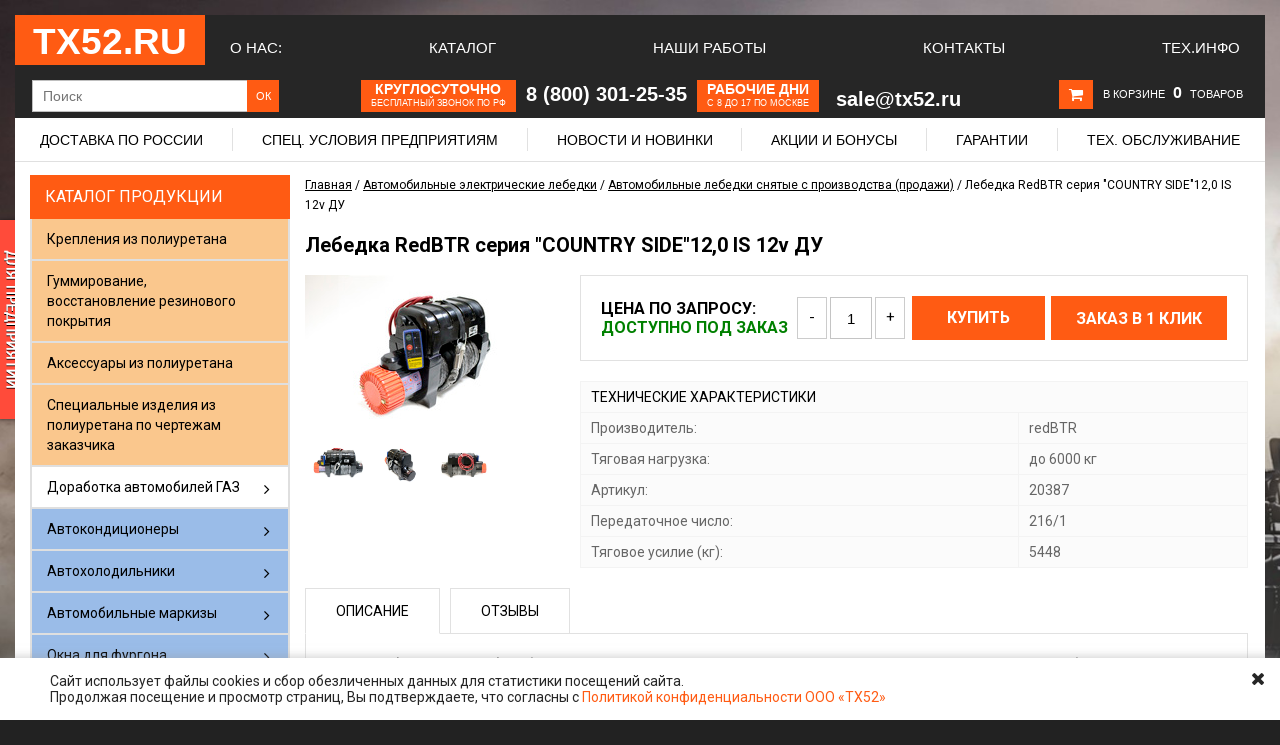

--- FILE ---
content_type: text/html; charset=utf-8
request_url: https://www.tx52.ru/product/lebedka-redbtr-seriya-country-side120-is-12v-du
body_size: 17423
content:
<!DOCTYPE html>
<html>
<head><link media='print' onload='this.media="all"' rel='stylesheet' type='text/css' href='/served_assets/public/jquery.modal-0c2631717f4ce8fa97b5d04757d294c2bf695df1d558678306d782f4bf7b4773.css'><meta data-config="{&quot;product_id&quot;:36020334}" name="page-config" content="" /><meta data-config="{&quot;money_with_currency_format&quot;:{&quot;delimiter&quot;:&quot; &quot;,&quot;separator&quot;:&quot;.&quot;,&quot;format&quot;:&quot;%n\u0026nbsp;%u&quot;,&quot;unit&quot;:&quot;руб&quot;,&quot;show_price_without_cents&quot;:0},&quot;currency_code&quot;:&quot;RUR&quot;,&quot;currency_iso_code&quot;:&quot;RUB&quot;,&quot;default_currency&quot;:{&quot;title&quot;:&quot;Российский рубль&quot;,&quot;code&quot;:&quot;RUR&quot;,&quot;rate&quot;:1.0,&quot;format_string&quot;:&quot;%n\u0026nbsp;%u&quot;,&quot;unit&quot;:&quot;руб&quot;,&quot;price_separator&quot;:&quot;&quot;,&quot;is_default&quot;:true,&quot;price_delimiter&quot;:&quot;&quot;,&quot;show_price_with_delimiter&quot;:true,&quot;show_price_without_cents&quot;:false},&quot;facebook&quot;:{&quot;pixelActive&quot;:false,&quot;currency_code&quot;:&quot;RUB&quot;,&quot;use_variants&quot;:false},&quot;vk&quot;:{&quot;pixel_active&quot;:null,&quot;price_list_id&quot;:null},&quot;new_ya_metrika&quot;:true,&quot;ecommerce_data_container&quot;:&quot;dataLayer&quot;,&quot;common_js_version&quot;:null,&quot;vue_ui_version&quot;:null,&quot;feedback_captcha_enabled&quot;:null,&quot;account_id&quot;:136575,&quot;hide_items_out_of_stock&quot;:false,&quot;forbid_order_over_existing&quot;:false,&quot;minimum_items_price&quot;:null,&quot;enable_comparison&quot;:true,&quot;locale&quot;:&quot;ru&quot;,&quot;client_group&quot;:null,&quot;consent_to_personal_data&quot;:{&quot;active&quot;:true,&quot;obligatory&quot;:true,&quot;description&quot;:&quot;\u003cp\u003eНастоящим подтверждаю, что я ознакомлен и согласен с условиями \u003ca href=\&quot;/page/oferta\&quot; style=\&quot;color: #0066cc; text-decoration: underline;\&quot; target=\&quot;blank\&quot;\u003e Оферты \u003c/a\u003e и \u003ca href=\&quot;/page/politika-konfidentsialnosti-ooo-th52\&quot; style=\&quot;color: #0066cc; text-decoration: underline;\&quot; target=\&quot;blank\&quot;\u003e Политикой конфиденциальности ООО \u0026laquo;ТХ52\u0026raquo; \u003c/a\u003e.\u003c/p\u003e&quot;},&quot;recaptcha_key&quot;:&quot;6LfXhUEmAAAAAOGNQm5_a2Ach-HWlFKD3Sq7vfFj&quot;,&quot;recaptcha_key_v3&quot;:&quot;6LcZi0EmAAAAAPNov8uGBKSHCvBArp9oO15qAhXa&quot;,&quot;yandex_captcha_key&quot;:&quot;ysc1_ec1ApqrRlTZTXotpTnO8PmXe2ISPHxsd9MO3y0rye822b9d2&quot;,&quot;checkout_float_order_content_block&quot;:false,&quot;available_products_characteristics_ids&quot;:null,&quot;sber_id_app_id&quot;:&quot;5b5a3c11-72e5-4871-8649-4cdbab3ba9a4&quot;,&quot;theme_generation&quot;:2,&quot;quick_checkout_captcha_enabled&quot;:false,&quot;max_order_lines_count&quot;:500,&quot;sber_bnpl_min_amount&quot;:1000,&quot;sber_bnpl_max_amount&quot;:150000,&quot;counter_settings&quot;:{&quot;data_layer_name&quot;:&quot;dataLayer&quot;,&quot;new_counters_setup&quot;:false,&quot;add_to_cart_event&quot;:true,&quot;remove_from_cart_event&quot;:true,&quot;add_to_wishlist_event&quot;:true},&quot;site_setting&quot;:{&quot;show_cart_button&quot;:true,&quot;show_service_button&quot;:false,&quot;show_marketplace_button&quot;:false,&quot;show_quick_checkout_button&quot;:true},&quot;warehouses&quot;:[],&quot;captcha_type&quot;:&quot;google&quot;,&quot;human_readable_urls&quot;:false}" name="shop-config" content="" /><meta name='js-evnvironment' content='production' /><meta name='default-locale' content='ru' /><meta name='insales-redefined-api-methods' content="[]" /><script src="/packs/js/shop_bundle-2b0004e7d539ecb78a46.js"></script><script type="text/javascript" src="https://static.insales-cdn.com/assets/static-versioned/v3.72/static/libs/lodash/4.17.21/lodash.min.js"></script>
<!--InsalesCounter -->
<script type="text/javascript">
(function() {
  if (typeof window.__insalesCounterId !== 'undefined') {
    return;
  }

  try {
    Object.defineProperty(window, '__insalesCounterId', {
      value: 136575,
      writable: true,
      configurable: true
    });
  } catch (e) {
    console.error('InsalesCounter: Failed to define property, using fallback:', e);
    window.__insalesCounterId = 136575;
  }

  if (typeof window.__insalesCounterId === 'undefined') {
    console.error('InsalesCounter: Failed to set counter ID');
    return;
  }

  let script = document.createElement('script');
  script.async = true;
  script.src = '/javascripts/insales_counter.js?7';
  let firstScript = document.getElementsByTagName('script')[0];
  firstScript.parentNode.insertBefore(script, firstScript);
})();
</script>
<!-- /InsalesCounter -->

	<meta charset="UTF-8">
	
	<title>Лебедка автомобильная RedBTR серия "COUNTRY SIDE"12,0 IS 12v ДУ</title>
	<meta name="keywords" content="Лебедка автомобильная RedBTR серия "COUNTRY SIDE"12,0 IS 12v ДУ, Лебедка автомобильная RedBTR серия "COUNTRY SIDE"12,0 IS 12v ДУ цена, Лебедка автомобильная RedBTR серия "COUNTRY SIDE"12,0 IS 12v ДУ купить, Лебедка автомобильная RedBTR серия "COUNTRY SIDE"12,0 IS 12v ДУ, 20387">
	<meta name="description" content="Автомобильная лебедка Лебедка  RedBTR серия "COUNTRY SIDE"12,0 IS 12v ДУ, артикул 20387, надежный помошник для вашего авто. Официальный представитель redBTR ООО "ТХ52" 8-800-301-25-35">
  

<meta name="google-site-verification" content="zYceukrQw81H_4A-okbp01zWsURBHwybLz9KQZWiZsk" />
<meta name="google-site-verification" content="ru9FydRc2L2MxGldTUtf18rr4WKlaSLQ_z1H23aXItg" />
<link rel="icon" href="https://static.insales-cdn.com/assets/1/3977/839561/1750852682/favicon.png" type="image/x-icon">
<meta name="yandex-verification" content="c3a617f5ff9d7d02" />
	 <link rel="icon" href="https://static.insales-cdn.com/assets/1/3977/839561/1750852682/favicon.png" type="image/x-icon">
	 <link rel="shortcut icon" href="https://static.insales-cdn.com/assets/1/3977/839561/1750852682/favicon.png" type="image/x-icon">
	
	<link rel="canonical" href="https://www.tx52.ru/product/lebedka-redbtr-seriya-country-side120-is-12v-du">
	
	
	<script src="https://code.jquery.com/jquery-2.2.4.min.js" integrity="sha256-BbhdlvQf/xTY9gja0Dq3HiwQF8LaCRTXxZKRutelT44=" crossorigin="anonymous"></script>
  	<script type="text/javascript" src="https://static.insales-cdn.com/assets/1/3977/839561/1750852682/browserdetect.js"></script>
	<script type="text/javascript" src="/served_assets/public/jquery.cookie.js?1769803711"></script>
	<script type="text/javascript" src="https://static.insales-cdn.com/assets/1/3977/839561/1750852682/common.js"></script>
  	<script type="text/javascript" src="https://static.insales-cdn.com/assets/1/3977/839561/1750852682/cs.customSelect.js"></script>
  <link href="https://static.insales-cdn.com/assets/1/3977/839561/1750852682/styles_print.css" rel="stylesheet" type="text/css" media="print">

	<link rel="stylesheet" href="https://static.insales-cdn.com/assets/1/3977/839561/1750852682/jquery.fancybox.css">
	<script type="text/javascript" src="https://static.insales-cdn.com/assets/1/3977/839561/1750852682/jquery.fancybox.js"></script>
  
  	<link rel="stylesheet" href="https://static.insales-cdn.com/assets/1/3977/839561/1750852682/jquery.bxslider.css">
	<script type="text/javascript" src="https://static.insales-cdn.com/assets/1/3977/839561/1750852682/jquery.bxslider.js"></script>


	<script type="text/javascript" src="https://static.insales-cdn.com/assets/1/3977/839561/1750852682/init.js"></script>
  <script type="text/javascript" src="https://static.insales-cdn.com/assets/1/3977/839561/1750852682/product.js"></script>


	<!--[if lt IE 9]>
		<script src="//html5shim.googlecode.com/svn/trunk/html5.js"></script>
	<![endif]-->
  <link rel="stylesheet" href="https://static.insales-cdn.com/assets/1/3977/839561/1750852682/style.css">

	<script type="text/javascript">
		var cv_currency_format = "{\"delimiter\":\" \",\"separator\":\".\",\"format\":\"%n\\u0026nbsp;%u\",\"unit\":\"руб\",\"show_price_without_cents\":0}";
	</script>
  <link rel="stylesheet" href="https://static.insales-cdn.com/assets/1/3977/839561/1750852682/font-awesome.min.css">

  <link rel="stylesheet" href="https://static.insales-cdn.com/assets/1/3977/839561/1750852682/custom.css">



<meta name="google-site-verification" content="9ofF4gzumj2Kh6TL25YuIaq2RX65W6yllRWbIfLJmeI" />
<meta name='product-id' content='36020334' />
</head>
<body>
  <a href="/blogs/shares/specialnye-uslovija-dlja-zavodov" id="left-a"><img src="https://static.insales-cdn.com/assets/1/3977/839561/1750852682/Knopka.png"></a>
  
  <div class="header heax">
	<div class="header__wrapper heax wrapper clearfix js-header">
		<a href="/" class="logo heax">
            <strong>ТХ52.RU</strong>
        </a>
      <div class="main_menu heax">
        
        <a class="list__link heax" href="/page/o-kompanii" title="О нас:">О нас:</a>
        
        <a class="list__link heax" href="/collection/katalog-avtokomponentov" title="Каталог">Каталог</a>
        
        <a class="list__link heax" href="/blogs/ustanovka-dopolnitelnogo-oborudovaniya-na-avtomobili" title="Наши работы">Наши работы</a>
        
        <a class="list__link heax" href="/page/kontakty" title="Контакты">Контакты</a>
        
        <a class="list__link heax" href="/blogs/tehnicheskaya-informatsiya" title="Тех.Инфо">Тех.Инфо</a>
        
        <div class="account-block heax">
        	<a href="/page/lichnyy-kabinet" title="Вход">Вход</a>
            <span>|</span>
            <a href="/page/registratsiya" title="Регистрация">Регистрация</a>
        </div>
      </div><!-- /main_menu -->
      
      <div class="under_main">
      	<form class="search__form" action="/search">
          <!--<span>Поиск</span>-->
    		<input class="input search__input" name="q" placeholder="Поиск" >
        	<input class="search__button" type="submit" value="ОК">
   		</form>
        <!--<span class="descript">Интернет-магазин оборудования для автомобилей и внедорожников. Всё для 4х4, автокомфорта, климата</span>-->
        <div class="orange_info">
        	<div>
              <div class="info_block">
        		<p class="bigger">Круглосуточно</p>
              	<p class="smaller">бесплатный звонок по РФ</p>
              </div>
             	<span class="info_phone">8 (800) 301-25-35</span>
        	</div>
        	<div>
              <div class="info_block">
        		<p class="bigger">Рабочие дни</p>
              	<p class="smaller">с 8 до 17 по Москве</p>
              </div>
        	</div>
        	<div>
              
             	<span class="info_email">sale@tx52.ru</span>
        	</div>
        </div>
        <div class="mini-cart">
           <i class="fa fa-shopping-cart" aria-hidden="true"></i>
           <div class="cart-content heax" id="cart-content"></div>
        </div>
      </div><!-- /under_menu -->
      
      <!--<div class="sub_under_main">
        <div class="orange_info">
        	<div>
              <div class="info_block">
        		<p class="bigger">Круглосуточно</p>
              	<p class="smaller">бесплатный звонок по РФ</p>
              </div>
             	<span class="info_phone">8 (800) 301-25-35</span>
        	</div>
        	<div>
              <div class="info_block">
        		<p class="bigger">Рабочие дни</p>
              	<p class="smaller">с 8 до 17 по Москве</p>
              </div>
             	<span class="info_phone">+7 (831) 269-21-70</span>
        	</div>
        	<div>
              <div class="info_block">
        		<p class="smaller">Необходима</p>
              	<p class="bigger"> консультация?</p>
              </div>
             	<a href="/page/feedback" class="info_medium">Задайте вопрос!</a>
        	</div>
        	<div>
              <div class="info_block">
          		<p class="bigger">Email</p>
              	<p class="smaller">(заказы)</p>
              </div>
             	<span class="info_email">sale@tx52.ru</span>
        	</div>
        </div>
      </div>-->
      <!-- /sub_under_main -->
      
      <div class="main_articles">
        <ul>
          
          <li>
          	<a href="/page/delivery" title="Доставка по России">Доставка по России</a>
          </li>
          <div class="devider"></div>
          
          <li>
          	<a href="/blogs/useful/specialforpartners" title="Спец. условия предприятиям">Спец. условия предприятиям</a>
          </li>
          <div class="devider"></div>
          
          <li>
          	<a href="/blogs/tehnicheskaya-informatsiya" title="Новости и новинки">Новости и новинки</a>
          </li>
          <div class="devider"></div>
          
          <li>
          	<a href="/blogs/shares" title="Акции и бонусы">Акции и бонусы</a>
          </li>
          <div class="devider"></div>
          
          <li>
          	<a href="/page/pravila-garantiynogo-obsluzhivaniya-tovarov-ooo-th52" title="Гарантии">Гарантии</a>
          </li>
          <div class="devider"></div>
          
          <li>
          	<a href="/page/remont-i-to" title="Тех. обслуживание">Тех. обслуживание</a>
          </li>
          <div class="devider"></div>
          
        </ul>
      </div>
      
    </div><!-- /heax wrapper -->
  
  <script type="text/javascript">
  var offset = $('.js-header').offset();
$(window).scroll(function(){
  $('.js-header').addClass('fixed-header');
  if($(document).scrollTop() < 15){
         $('.js-header').removeClass('fixed-header');
  }
});
  </script>
  
  
       </div>
</div>



<div class="header hide">
	<div class="header__wrapper wrapper clearfix">
		<a href="/" class="logo">
            <div class="logo-bg"></div>
            <strong>TX52.RU</strong>
        </a>
          
        <div id="left-side">
            
        	<div class="contacts"><div class="contacts__phone"><span class="code"><span class="phone"><span class="ya-phone">8-800-301-25-35</span>&nbsp;<span style="font-family: Arial; font-size: 42%;">(круглосуточно, бесплатный для абонентов из России)&nbsp;&nbsp;</span><span class="ya-code">+7 (831) </span></span><span class="phone"><span class="ya-phone">269-21-70</span>&nbsp;<span style="font-family: Arial; font-size: 42%;">(пн-чт: 08:00-17:00, птн: 08:00-16:00)</span></span></div></div>

            <div class="header__user-tools">
            	<div class="mini-cart">
                  <div class="cart-bg"></div>
                  <div class="cart-block">
                  	<i class="fa fa-shopping-cart" aria-hidden="true"></i>
                    <div class="cart-content" id="cart-content"></div>
                  </div>
           		</div>

            	<div class="account-links">
            		<div class="account-bg"></div>
                	<div class="account-block">
                		<a href="/page/lichnyy-kabinet" title="Вход">Вход</a>
                    	<span>|</span>
                    	<a href="/page/registratsiya" title="Регистрация">Регистрация</a>
                	</div>
            	</div>
            </div><!-- header__user-tools -->
          
            <div class="header__slogan">
              <div class="slogan-bg"></div>
              <div class="slogan-block">Все для спец. автомобиля, климат, связь и все для бездорожья</div>
            </div>
          
           <a href="/collection/all" id="a-catalog"><div id="a-catalog-bg"></div><span>Каталог</span></a>
            
            <div class="header-menu">
              <div class="header-menu-bg"></div>
              <ul class="list">
              	
                <li class="list__item   list__item--first ">
                	<span><a class="list__link " href="/collection/all" title="Каталог">Каталог</a></span>
                </li>
               	
                <li class="list__item  ">
                	<span><a class="list__link " href="/page/o-kompanii" title="О компании">О компании</a></span>
                </li>
               	
                <li class="list__item  ">
                	<span><a class="list__link " href="/blogs/servis" title="Услуги">Услуги</a></span>
                </li>
               	
                <li class="list__item  ">
                	<span><a class="list__link " href="/blogs/shares" title="Акции">Акции</a></span>
                </li>
               	
                <li class="list__item  ">
                	<span><a class="list__link " href="/blogs/useful" title="Полезное">Полезное</a></span>
                </li>
               	
                <li class="list__item  ">
                	<span><a class="list__link " href="/page/kontakty" title="Контакты">Контакты</a></span>
                </li>
               	
                <li class="list__item  ">
                	<span><a class="list__link " href="/page/delivery" title="Доставка">Доставка</a></span>
                </li>
               	
                <li class="list__item  ">
                	<span><a class="list__link " href="/page/payment" title="Оплата">Оплата</a></span>
                </li>
               	
              </ul>
            </div>
            <!-- /Header menu -->
            
            </div> <!-- /left-side -->
	
        </div>
    </div>



	<!-- Content -->
    <div class="content">
        <div class="content__wrapper wrapper clearfix">
        <!-- L-sidebar -->
            <div class="l-sidebar">
                              
<div class="sidebar-widget">
	<div class="sidebar-widget__title">Каталог продукции</div>
  		<ul class="catalog">
          	
			
          	<li class="catalog-li-1 cat_color-1">
            	<a href="/collection/kreplenija-iz-poliuretana-dlja-instrumenta-i-gruzov">Крепления из полиуретана</a>
          	</li>
            
			
          	<li class="catalog-li-1 cat_color-1">
            	<a href="/collection/gummirovanie-vosstanovlenie-rezinovogo-pokrytiya">Гуммирование, восстановление резинового покрытия</a>
          	</li>
            
			
          	<li class="catalog-li-1 cat_color-1">
            	<a href="/collection/dekor_poly">Аксессуары из полиуретана</a>
          	</li>
            
			
          	<li class="catalog-li-1 cat_color-1">
            	<a href="/collection/spetsialnye-izdeliya-iz-poliuretana">Специальные изделия из полиуретана по чертежам заказчика</a>
          	</li>
            
			
          	<li class="catalog-li-1 cat_color-">
            	<a href="/collection/dorabotka-avtomobiley-gaz">Доработка автомобилей ГАЗ</a><i class="fa fa-angle-right"></i>
              	<div class="sub-catalog">
                	<strong class="sub-cat-title">Доработка автомобилей ГАЗ</strong>
                  	
                  	<div class="sub-cat-block">
                		<strong><a href="/collection/sobol-barguzin-kuzov-biznes">Соболь, Баргузин кузов Бизнес</a></strong>
                      	
                    </div><!-- sub-cat-block -->
                   	
                  	<div class="sub-cat-block">
                		<strong><a href="/collection/sobol-nn-sobol-nn-4x4">Соболь НН (Sobol NN 4x4)</a></strong>
                      	
                    </div><!-- sub-cat-block -->
                   	
                  	<div class="sub-cat-block">
                		<strong><a href="/collection/sadko-next">Садко NEXT</a></strong>
                      	
                    </div><!-- sub-cat-block -->
                   	
                  	<div class="sub-cat-block">
                		<strong><a href="/collection/gazon-next">Газон NEXT</a></strong>
                      	
                    </div><!-- sub-cat-block -->
                   	
                  	<div class="sub-cat-block">
                		<strong><a href="/collection/gazon-sadko-3308">Газон Садко 3308</a></strong>
                      	
                    </div><!-- sub-cat-block -->
                   	
          		</div>
          	</li>
            
			
          	<li class="catalog-li-1 cat_color-4">
            	<a href="/collection/avtokonditsionery">Автокондиционеры</a><i class="fa fa-angle-right"></i>
              	<div class="sub-catalog">
                	<strong class="sub-cat-title">Автокондиционеры</strong>
                  	
                  	<div class="sub-cat-block">
                		<strong><a href="/collection/avtokonditsionery-dlya-kabiny">Автокондиционеры для кабины грузовика или спецтехники *</a></strong>
                      	
                  		<ul class="sub-cat">
                          	
                    		<li class="sub-catalog-li"><a href="/collection/avtokonditsionery-dlya-kabiny-gruzovika-ili-spets-tehniki">Стояночные автокондиционеры моноблоки</a></li>
                          	
                    		<li class="sub-catalog-li"><a href="/collection/dlya-tyazhelyh-usloviy-ekspluatatsii">Для тяжелых условий эксплуатации</a></li>
                          	
                    		<li class="sub-catalog-li"><a href="/collection/stoyanochnye-avtokonditsionery-raznesennye">Стояночные автокондиционеры разнесенные</a></li>
                          	
                    		<li class="sub-catalog-li"><a href="/collection/portativnyy-perenosnoy-avtomobilnyy-konditsioner">Портативный переносной автомобильный кондиционер</a></li>
                          	
                  		</ul>
                      	
                    </div><!-- sub-cat-block -->
                   	
                  	<div class="sub-cat-block">
                		<strong><a href="/collection/kondicionery-dlja-kemperov-i-domov-na-kolesah">Автономные авто-кондиционеры для кемперов,  автодомов, автолабораторий и фургонов</a></strong>
                      	
                    </div><!-- sub-cat-block -->
                   	
                  	<div class="sub-cat-block">
                		<strong><a href="/collection/vstraivaemye-kondicionery-dlja-avtomobilej">Встраиваемые кондиционеры для автодомов</a></strong>
                      	
                    </div><!-- sub-cat-block -->
                   	
          		</div>
          	</li>
            
			
          	<li class="catalog-li-1 cat_color-4">
            	<a href="/collection/avtoholodilniki">Автохолодильники</a><i class="fa fa-angle-right"></i>
              	<div class="sub-catalog">
                	<strong class="sub-cat-title">Автохолодильники</strong>
                  	
                  	<div class="sub-cat-block">
                		<strong><a href="/collection/kompressornye-avtoholodilniki">Переносные автохолодильники</a></strong>
                      	
                  		<ul class="sub-cat">
                          	
                    		<li class="sub-catalog-li"><a href="/collection/populyarnye-kompressornye-holodilniki">Компрессорные холодильники переносные (популярные)</a></li>
                          	
                    		<li class="sub-catalog-li"><a href="/collection/elektrogazovye-perenosnye-holodilniki">Электрогазовые переносные холодильники</a></li>
                          	
                    		<li class="sub-catalog-li"><a href="/collection/termoelektricheskie-holodilniki">Термоэлектрические переносные холодильники</a></li>
                          	
                    		<li class="sub-catalog-li"><a href="/collection/modeli-snyatye-s-proizvodstva">Модели снятые с производства</a></li>
                          	
                  		</ul>
                      	
                    </div><!-- sub-cat-block -->
                   	
                  	<div class="sub-cat-block">
                		<strong><a href="/collection/vstraivaemye-avtomobilnye-holodilniki">Встраиваемые автомобильные холодильники</a></strong>
                      	
                  		<ul class="sub-cat">
                          	
                    		<li class="sub-catalog-li"><a href="/collection/vstraivaemye-kompressornye-avtoholodilniki">Встраиваемые компрессорные автохолодильники</a></li>
                          	
                    		<li class="sub-catalog-li"><a href="/collection/vstraivaemye-elektrogazovye-avtoholodilniki">Встраиваемые электрогазовые автохолодильники</a></li>
                          	
                    		<li class="sub-catalog-li"><a href="/collection/vstraivaemye-avtoholodilniki-v-kabinu-gruzovika">Встраиваемые автохолодильники в кабину грузовика</a></li>
                          	
                    		<li class="sub-catalog-li"><a href="/collection/vstraivaemye-holodilniki-snyatye-s-proizvodstva">Встраиваемые  холодильники поставка на заказ</a></li>
                          	
                  		</ul>
                      	
                    </div><!-- sub-cat-block -->
                   	
                  	<div class="sub-cat-block">
                		<strong><a href="/collection/izotermicheskie-avtoholodilniki">Изотермические контейнеры</a></strong>
                      	
                    </div><!-- sub-cat-block -->
                   	
                  	<div class="sub-cat-block">
                		<strong><a href="/collection/setevye-aksessuary-dlya-holodilnikov">Аксессуары для автомобильных холодильников</a></strong>
                      	
                    </div><!-- sub-cat-block -->
                   	
          		</div>
          	</li>
            
			
          	<li class="catalog-li-1 cat_color-4">
            	<a href="/collection/markizy">Автомобильные маркизы</a><i class="fa fa-angle-right"></i>
              	<div class="sub-catalog">
                	<strong class="sub-cat-title">Автомобильные маркизы</strong>
                  	
                  	<div class="sub-cat-block">
                		<strong><a href="/collection/markizy-dometic">Маркиза автомобильная кассетная (электрика и механика)</a></strong>
                      	
                    </div><!-- sub-cat-block -->
                   	
                  	<div class="sub-cat-block">
                		<strong><a href="/collection/vremennaya">Маркиза автомобильная ручного раскладывания</a></strong>
                      	
                    </div><!-- sub-cat-block -->
                   	
                  	<div class="sub-cat-block">
                		<strong><a href="/collection/ramnye-avtomobilnye-markizy">Рамные автомобильные маркизы</a></strong>
                      	
                    </div><!-- sub-cat-block -->
                   	
                  	<div class="sub-cat-block">
                		<strong><a href="/collection/steny-dlya-markiz">Стены и аксессуары для маркиз</a></strong>
                      	
                    </div><!-- sub-cat-block -->
                   	
                  	<div class="sub-cat-block">
                		<strong><a href="/collection/markizy-snyatye-s-proizvodstva">Маркизы снятые с производства</a></strong>
                      	
                    </div><!-- sub-cat-block -->
                   	
          		</div>
          	</li>
            
			
          	<li class="catalog-li-1 cat_color-4">
            	<a href="/collection/okna-dlya-furgona">Окна для фургона</a><i class="fa fa-angle-right"></i>
              	<div class="sub-catalog">
                	<strong class="sub-cat-title">Окна для фургона</strong>
                  	
                  	<div class="sub-cat-block">
                		<strong><a href="/collection/okna-otkidnyye">Окна откидные</a></strong>
                      	
                    </div><!-- sub-cat-block -->
                   	
                  	<div class="sub-cat-block">
                		<strong><a href="/collection/okna-sdvizhnye">Окна сдвижные</a></strong>
                      	
                    </div><!-- sub-cat-block -->
                   	
          		</div>
          	</li>
            
			
          	<li class="catalog-li-1 cat_color-2">
            	<a href="/collection/avtolebedki-elektricheskie">Автомобильные электрические лебедки</a><i class="fa fa-angle-right"></i>
              	<div class="sub-catalog">
                	<strong class="sub-cat-title">Автомобильные электрические лебедки</strong>
                  	
                  	<div class="sub-cat-block">
                		<strong><a href="/collection/lebedki-dlya-atv-i-utv">Лебедки для квадроциклов и снегоходов</a></strong>
                      	
                    </div><!-- sub-cat-block -->
                   	
                  	<div class="sub-cat-block">
                		<strong><a href="/collection/lebedki-dlya-vnedorozhnikov">Лебедки для внедорожников (4х4)</a></strong>
                      	
                    </div><!-- sub-cat-block -->
                   	
                  	<div class="sub-cat-block">
                		<strong><a href="/collection/professionalnye-avtomobilnye-lebedki-kevlar">Профессиональные автомобильные лебедки (+кевлар)</a></strong>
                      	
                    </div><!-- sub-cat-block -->
                   	
                  	<div class="sub-cat-block">
                		<strong><a href="/collection/lebedki-dlya-evakuatorov-i-spetstehniki">Лебедки для эвакуаторов, грузовиков, спецтехники</a></strong>
                      	
                    </div><!-- sub-cat-block -->
                   	
                  	<div class="sub-cat-block">
                		<strong><a href="/collection/lebedki-perenosnye">Лебедки переносные</a></strong>
                      	
                    </div><!-- sub-cat-block -->
                   	
                  	<div class="sub-cat-block">
                		<strong><a href="/collection/snyaty-s-proizvodstva">Автомобильные лебедки снятые с производства (продажи)</a></strong>
                      	
                    </div><!-- sub-cat-block -->
                   	
          		</div>
          	</li>
            
			
          	<li class="catalog-li-1 cat_color-2">
            	<a href="/collection/avtolebedki-gidravlicheskie">Автолебедки гидравлические</a><i class="fa fa-angle-right"></i>
              	<div class="sub-catalog">
                	<strong class="sub-cat-title">Автолебедки гидравлические</strong>
                  	
                  	<div class="sub-cat-block">
                		<strong><a href="/collection/lebedki-gidravlicheskie">Гидравлические автомобильные лебедки до 10 тонн</a></strong>
                      	
                    </div><!-- sub-cat-block -->
                   	
                  	<div class="sub-cat-block">
                		<strong><a href="/collection/lebedki-gidravlicheskie-silovye">Силовые гидравлические автомобильные лебедки от 10 тонн</a></strong>
                      	
                    </div><!-- sub-cat-block -->
                   	
                  	<div class="sub-cat-block">
                		<strong><a href="/collection/gidravlicheskie-lebedki-ne-postavlyayutsya">Гидравлические лебедки (не поставляются)</a></strong>
                      	
                    </div><!-- sub-cat-block -->
                   	
          		</div>
          	</li>
            
			
          	<li class="catalog-li-1 cat_color-2">
            	<a href="/collection/bampera">Силовой бампер для автомобиля</a><i class="fa fa-angle-right"></i>
              	<div class="sub-catalog">
                	<strong class="sub-cat-title">Силовой бампер для автомобиля</strong>
                  	
                  	<div class="sub-cat-block">
                		<strong><a href="/collection/silovye-bampery-na-sobol-gazel-barguzin">Силовой бампер на Газель, Соболь, Баргузин</a></strong>
                      	
                    </div><!-- sub-cat-block -->
                   	
                  	<div class="sub-cat-block">
                		<strong><a href="/collection/silovye-bampery-na-uaz">Силовые бамперы на УАЗ</a></strong>
                      	
                    </div><!-- sub-cat-block -->
                   	
                  	<div class="sub-cat-block">
                		<strong><a href="/collection/silovye-bampery-na-nivu">Силовые бамперы на Ниву</a></strong>
                      	
                    </div><!-- sub-cat-block -->
                   	
                  	<div class="sub-cat-block">
                		<strong><a href="/collection/bampera-oj">Силовые бамперы OJ</a></strong>
                      	
                  		<ul class="sub-cat">
                          	
                    		<li class="sub-catalog-li"><a href="/collection/bampera-peredniye-silovyye-OJ">Бампера передние силовые OJ</a></li>
                          	
                    		<li class="sub-catalog-li"><a href="/collection/bampera-zadnie-silovye-oj">Бампера задние силовые OJ</a></li>
                          	
                  		</ul>
                      	
                    </div><!-- sub-cat-block -->
                   	
                  	<div class="sub-cat-block">
                		<strong><a href="/collection/dopolnitelnoye-oborudovaniye-k-bamperam-OJ">Дополнительное оборудование к бамперам OJ</a></strong>
                      	
                  		<ul class="sub-cat">
                          	
                    		<li class="sub-catalog-li"><a href="/collection/peredniy-bamper">На передний бампер</a></li>
                          	
                    		<li class="sub-catalog-li"><a href="/collection/zadniy-bamper">На задний бампер</a></li>
                          	
                    		<li class="sub-catalog-li"><a href="/collection/kalitki-oj-i-oborudovanie">Калитки OJ и оборудование</a></li>
                          	
                  		</ul>
                      	
                    </div><!-- sub-cat-block -->
                   	
                  	<div class="sub-cat-block">
                		<strong><a href="/collection/bampera-rif">Силовые бамперы РИФ</a></strong>
                      	
                  		<ul class="sub-cat">
                          	
                    		<li class="sub-catalog-li"><a href="/collection/bampera-perednie-silovye-rif">Бампера передние силовые РИФ</a></li>
                          	
                    		<li class="sub-catalog-li"><a href="/collection/bampera-zadnie-silovye-rif">Бампера задние силовые РИФ</a></li>
                          	
                  		</ul>
                      	
                    </div><!-- sub-cat-block -->
                   	
                  	<div class="sub-cat-block">
                		<strong><a href="/collection/nomernye-ramki">Номерные рамки</a></strong>
                      	
                    </div><!-- sub-cat-block -->
                   	
          		</div>
          	</li>
            
			
          	<li class="catalog-li-1 cat_color-3">
            	<a href="/collection/bagazhniki">Экспедиционные багажники и платформы</a><i class="fa fa-angle-right"></i>
              	<div class="sub-catalog">
                	<strong class="sub-cat-title">Экспедиционные багажники и платформы</strong>
                  	
                  	<div class="sub-cat-block">
                		<strong><a href="/collection/bagazhnik-na-kryshu-gaz-sobol-nn">Багажник на крышу ГАЗ Соболь НН</a></strong>
                      	
                    </div><!-- sub-cat-block -->
                   	
                  	<div class="sub-cat-block">
                		<strong><a href="/collection/bagazhnik-na-kryshu-oj-gaz-sobol">Багажник на крышу ГАЗ Соболь</a></strong>
                      	
                    </div><!-- sub-cat-block -->
                   	
                  	<div class="sub-cat-block">
                		<strong><a href="/collection/bagazhnik-oj-gaz-gazel">Багажник на крышу  ГАЗ Газель</a></strong>
                      	
                    </div><!-- sub-cat-block -->
                   	
                  	<div class="sub-cat-block">
                		<strong><a href="/collection/bagazhnik-na-kryshu-oj-gaz-barguzin">Багажник на крышу ГАЗ Баргузин</a></strong>
                      	
                    </div><!-- sub-cat-block -->
                   	
                  	<div class="sub-cat-block">
                		<strong><a href="/collection/kreplenie-lestnitsy-na-bagazhnik-avtomobilya">Крепление лестницы на багажник автомобиля</a></strong>
                      	
                    </div><!-- sub-cat-block -->
                   	
                  	<div class="sub-cat-block">
                		<strong><a href="/collection/bagazhniki-th52">Багажники  ТХ52</a></strong>
                      	
                    </div><!-- sub-cat-block -->
                   	
                  	<div class="sub-cat-block">
                		<strong><a href="/collection/bagazhniki-OJ">Багажник OJ</a></strong>
                      	
                  		<ul class="sub-cat">
                          	
                    		<li class="sub-catalog-li"><a href="/collection/bagazhnik-oj-niva">Багажник OJ НИВА</a></li>
                          	
                    		<li class="sub-catalog-li"><a href="/collection/bagazhnik-oj-uaz-patriot-pikap">Багажник OJ УАЗ Патриот\Патриот Пикап</a></li>
                          	
                    		<li class="sub-catalog-li"><a href="/collection/bagazhnik-oj-uaz-hanter">Багажник OJ УАЗ Хантер</a></li>
                          	
                    		<li class="sub-catalog-li"><a href="/collection/bagazhnik-oj-uaz-buhanka">Багажник OJ УАЗ Буханка</a></li>
                          	
                    		<li class="sub-catalog-li"><a href="/collection/ekspeditsionnyy-bagazhnik-oj-na-inomarki">Экспедиционный багажник OJ на иномарки</a></li>
                          	
                  		</ul>
                      	
                    </div><!-- sub-cat-block -->
                   	
                  	<div class="sub-cat-block">
                		<strong><a href="/collection/bagazhniki-rif">Багажники РИФ</a></strong>
                      	
                  		<ul class="sub-cat">
                          	
                    		<li class="sub-catalog-li"><a href="/collection/bagazhniki-rif-niva">НИВА</a></li>
                          	
                    		<li class="sub-catalog-li"><a href="/collection/bagazhniki-rif-uaz-patriot-pikap">УАЗ Патриот (Пикап)</a></li>
                          	
                    		<li class="sub-catalog-li"><a href="/collection/bagazhniki-rif-uaz-hanter">УАЗ Хантер</a></li>
                          	
                    		<li class="sub-catalog-li"><a href="/collection/bagazhniki-rif-uaz-buhanka">УАЗ Буханка</a></li>
                          	
                  		</ul>
                      	
                    </div><!-- sub-cat-block -->
                   	
                  	<div class="sub-cat-block">
                		<strong><a href="/collection/gruzovye-platformy">Грузовые платформы</a></strong>
                      	
                    </div><!-- sub-cat-block -->
                   	
          		</div>
          	</li>
            
			
          	<li class="catalog-li-1 cat_color-5">
            	<a href="/collection/predpuskovyye-podogrevateli">Центр установки предпусковых подогревателей</a><i class="fa fa-angle-right"></i>
              	<div class="sub-catalog">
                	<strong class="sub-cat-title">Центр установки предпусковых подогревателей</strong>
                  	
                  	<div class="sub-cat-block">
                		<strong><a href="/collection/predpuskovye-podogrevateli-eberspacher">Предпусковые подогреватели Eberspacher</a></strong>
                      	
                    </div><!-- sub-cat-block -->
                   	
                  	<div class="sub-cat-block">
                		<strong><a href="/collection/predpuskovye-podogrevateli-webasto">Предпусковые подогреватели Webasto</a></strong>
                      	
                    </div><!-- sub-cat-block -->
                   	
                  	<div class="sub-cat-block">
                		<strong><a href="/collection/predpuskovye-podogrevateli-planar-advers">Предпусковые подогреватели Планар - Адверс</a></strong>
                      	
                    </div><!-- sub-cat-block -->
                   	
                  	<div class="sub-cat-block">
                		<strong><a href="/collection/organy-upravleniya">Органы управления</a></strong>
                      	
                    </div><!-- sub-cat-block -->
                   	
          		</div>
          	</li>
            
			
          	<li class="catalog-li-1 cat_color-5">
            	<a href="/collection/avtonomnye-vozdushnye-otopiteli">Автономные воздушные отопители кабины</a><i class="fa fa-angle-right"></i>
              	<div class="sub-catalog">
                	<strong class="sub-cat-title">Автономные воздушные отопители кабины</strong>
                  	
                  	<div class="sub-cat-block">
                		<strong><a href="/collection/vozdushnye-otopiteli-planar">Воздушные отопители Планар</a></strong>
                      	
                    </div><!-- sub-cat-block -->
                   	
                  	<div class="sub-cat-block">
                		<strong><a href="/collection/vozdushnye-otopiteli-eberspacher">Воздушные отопители Eberspacher</a></strong>
                      	
                    </div><!-- sub-cat-block -->
                   	
                  	<div class="sub-cat-block">
                		<strong><a href="/collection/vozdushnye-otopiteli-webasto">Воздушные отопители Webasto</a></strong>
                      	
                    </div><!-- sub-cat-block -->
                   	
          		</div>
          	</li>
            
			
          	<li class="catalog-li-1 cat_color-5">
            	<a href="/collection/eschyo-dlya-podogreva-avto">Электроподогреватели авто</a><i class="fa fa-angle-right"></i>
              	<div class="sub-catalog">
                	<strong class="sub-cat-title">Электроподогреватели авто</strong>
                  	
                  	<div class="sub-cat-block">
                		<strong><a href="/collection/protochnyy-podogrevatel-dlya-obogreva-toplivnoy-magistrali">Проточный подогреватель для обогрева топливной магистрали</a></strong>
                      	
                    </div><!-- sub-cat-block -->
                   	
                  	<div class="sub-cat-block">
                		<strong><a href="/collection/predpuskovye-bandazhnye-nagrevateli-filtra-tonkoy-ochistki">Предпусковые бандажные нагреватели фильтра тонкой очистки</a></strong>
                      	
                    </div><!-- sub-cat-block -->
                   	
                  	<div class="sub-cat-block">
                		<strong><a href="/collection/nasadka-universalnaya-toplivozabornaya-ntp">Насадки универсальные топливозаборные НТП</a></strong>
                      	
                    </div><!-- sub-cat-block -->
                   	
          		</div>
          	</li>
            
			
          	<li class="catalog-li-1 cat_color-4">
            	<a href="/collection/kuhnya">Все для кухни в автодом</a><i class="fa fa-angle-right"></i>
              	<div class="sub-catalog">
                	<strong class="sub-cat-title">Все для кухни в автодом</strong>
                  	
                  	<div class="sub-cat-block">
                		<strong><a href="/collection/vytyazhki">Вытяжки</a></strong>
                      	
                    </div><!-- sub-cat-block -->
                   	
                  	<div class="sub-cat-block">
                		<strong><a href="/collection/avtomobilnyye-chayniki-kofevarki">Автомобильные чайники и кофеварки</a></strong>
                      	
                    </div><!-- sub-cat-block -->
                   	
                  	<div class="sub-cat-block">
                		<strong><a href="/collection/avtomobilnaya-mikrovolnovka">Автомобильные микроволновки</a></strong>
                      	
                    </div><!-- sub-cat-block -->
                   	
                  	<div class="sub-cat-block">
                		<strong><a href="/collection/posudomoechnye-mashiny">Посудомоечные машины</a></strong>
                      	
                    </div><!-- sub-cat-block -->
                   	
                  	<div class="sub-cat-block">
                		<strong><a href="/collection/varochnyye-paneli-i-plity">Варочные панели и плиты в авто</a></strong>
                      	
                  		<ul class="sub-cat">
                          	
                    		<li class="sub-catalog-li"><a href="/collection/plity-gazovye">Плиты газовые</a></li>
                          	
                    		<li class="sub-catalog-li"><a href="/collection/varochnye-paneli-gazovye">Варочные панели газовые</a></li>
                          	
                    		<li class="sub-catalog-li"><a href="/collection/varochnye-paneli-gazovye-c-rakovinoy">Варочные панели газовые c раковиной</a></li>
                          	
                  		</ul>
                      	
                    </div><!-- sub-cat-block -->
                   	
          		</div>
          	</li>
            
			
          	<li class="catalog-li-1 cat_color-4">
            	<a href="/collection/santehnika">Раковины и краны, бойлеры, насосы, туалеты, баки (сантехника для автодома)</a><i class="fa fa-angle-right"></i>
              	<div class="sub-catalog">
                	<strong class="sub-cat-title">Раковины и краны, бойлеры, насосы, туалеты, баки (сантехника для автодома)</strong>
                  	
                  	<div class="sub-cat-block">
                		<strong><a href="/collection/boylery">Бойлеры в автодома и кемперы</a></strong>
                      	
                    </div><!-- sub-cat-block -->
                   	
                  	<div class="sub-cat-block">
                		<strong><a href="/collection/rakovina-dlya-avtodoma">Раковины для автодомов, кемперов, жилых модулей</a></strong>
                      	
                    </div><!-- sub-cat-block -->
                   	
                  	<div class="sub-cat-block">
                		<strong><a href="/collection/krany-santekhnicheskiye-dlya-avtokemperov">Краны сантехнические для автокемперов</a></strong>
                      	
                    </div><!-- sub-cat-block -->
                   	
                  	<div class="sub-cat-block">
                		<strong><a href="/collection/nasosy-i-pompy">Насосы и помпы</a></strong>
                      	
                    </div><!-- sub-cat-block -->
                   	
                  	<div class="sub-cat-block">
                		<strong><a href="/collection/tualety-kassetnyye-dometic">Туалеты кассетные DOMETIC</a></strong>
                      	
                    </div><!-- sub-cat-block -->
                   	
                  	<div class="sub-cat-block">
                		<strong><a href="/collection/tualety-portativnyye-dometic">Туалеты портативные</a></strong>
                      	
                    </div><!-- sub-cat-block -->
                   	
                  	<div class="sub-cat-block">
                		<strong><a href="/collection/tualety-vacuflush">Туалеты VacuFlush</a></strong>
                      	
                    </div><!-- sub-cat-block -->
                   	
                  	<div class="sub-cat-block">
                		<strong><a href="/collection/lyuki-i-naruzhnye-zalivnye-gorloviny">Люки и наружные заливные горловины</a></strong>
                      	
                    </div><!-- sub-cat-block -->
                   	
                  	<div class="sub-cat-block">
                		<strong><a href="/collection/sistemy-indikatsii-urovnya-zhidkostey">Системы индикации уровня жидкостей</a></strong>
                      	
                    </div><!-- sub-cat-block -->
                   	
          		</div>
          	</li>
            
			
          	<li class="catalog-li-1 cat_color-4">
            	<a href="/collection/avtomobilnyy-lyuk">Автомобильные люки</a><i class="fa fa-angle-right"></i>
              	<div class="sub-catalog">
                	<strong class="sub-cat-title">Автомобильные люки</strong>
                  	
                  	<div class="sub-cat-block">
                		<strong><a href="/collection/lyuk-dlya-avtobusa-ili-furgona">Люки для автобусов или фургонов</a></strong>
                      	
                    </div><!-- sub-cat-block -->
                   	
                  	<div class="sub-cat-block">
                		<strong><a href="/collection/lyuk-servisnyy">Люк сервисный</a></strong>
                      	
                    </div><!-- sub-cat-block -->
                   	
          		</div>
          	</li>
            
			
          	<li class="catalog-li-1 cat_color-4">
            	<a href="/collection/podnozhka-dlya-avtomobilya">Подножки для автомобилей</a>
          	</li>
            
			
          	<li class="catalog-li-1 cat_color-4">
            	<a href="/collection/energosistemy-avtodoma">Энергосистемы автодома</a><i class="fa fa-angle-right"></i>
              	<div class="sub-catalog">
                	<strong class="sub-cat-title">Энергосистемы автодома</strong>
                  	
                  	<div class="sub-cat-block">
                		<strong><a href="/collection/zaryadnye-ustroystva-2">Зарядные устройства для автомобильного аккумулятора</a></strong>
                      	
                    </div><!-- sub-cat-block -->
                   	
                  	<div class="sub-cat-block">
                		<strong><a href="/collection/energosistemy-dlya-avtomobilya-katera">Подключение двух и более АКБ</a></strong>
                      	
                    </div><!-- sub-cat-block -->
                   	
                  	<div class="sub-cat-block">
                		<strong><a href="/collection/invertory">Инверторы</a></strong>
                      	
                  		<ul class="sub-cat">
                          	
                    		<li class="sub-catalog-li"><a href="/collection/invertory-dometic">Инверторы Dometic</a></li>
                          	
                    		<li class="sub-catalog-li"><a href="/collection/invertory-acmepower">Инверторы AcmePower</a></li>
                          	
                    		<li class="sub-catalog-li"><a href="/collection/invertory-sibkontakt">Инверторы СибКонтакт</a></li>
                          	
                  		</ul>
                      	
                    </div><!-- sub-cat-block -->
                   	
          		</div>
          	</li>
            
			
          	<li class="catalog-li-1 cat_color-2">
            	<a href="/collection/aksessuary-dlya-lebedok">Аксессуары для лебедок, запчасти для лебедок</a><i class="fa fa-angle-right"></i>
              	<div class="sub-catalog">
                	<strong class="sub-cat-title">Аксессуары для лебедок, запчасти для лебедок</strong>
                  	
                  	<div class="sub-cat-block">
                		<strong><a href="/collection/tros-dlja-avtomobilnyh-lebedok">Тросы для автолебедок</a></strong>
                      	
                  		<ul class="sub-cat">
                          	
                    		<li class="sub-catalog-li"><a href="/collection/sinteticheskiy-tros-dlya-lebedok">Синтетические тросы для лебедок</a></li>
                          	
                    		<li class="sub-catalog-li"><a href="/collection/stalnye-trosy-dlya-lebedok">Стальные тросы для лебедок</a></li>
                          	
                  		</ul>
                      	
                    </div><!-- sub-cat-block -->
                   	
                  	<div class="sub-cat-block">
                		<strong><a href="/collection/ustanovochnye-ploschadki">Установочные площадки для установки лебедки</a></strong>
                      	
                    </div><!-- sub-cat-block -->
                   	
                  	<div class="sub-cat-block">
                		<strong><a href="/collection/perenosnye-ploschadki-dlya-avtomobilnyh-lebedok">Переносные площадки для автомобильных лебедок</a></strong>
                      	
                    </div><!-- sub-cat-block -->
                   	
                  	<div class="sub-cat-block">
                		<strong><a href="/collection/zapasnye-chasti-dlya-lebedok">Запасные части для автолебедок</a></strong>
                      	
                  		<ul class="sub-cat">
                          	
                    		<li class="sub-catalog-li"><a href="/collection/come-up">Come Up</a></li>
                          	
                    		<li class="sub-catalog-li"><a href="/collection/avtospas">Автоспас</a></li>
                          	
                    		<li class="sub-catalog-li"><a href="/collection/t-max">T-max</a></li>
                          	
                    		<li class="sub-catalog-li"><a href="/collection/redbtr">redBTR</a></li>
                          	
                  		</ul>
                      	
                    </div><!-- sub-cat-block -->
                   	
                  	<div class="sub-cat-block">
                		<strong><a href="/collection/radio-pulty">Радио пульты для лебедок</a></strong>
                      	
                    </div><!-- sub-cat-block -->
                   	
                  	<div class="sub-cat-block">
                		<strong><a href="/collection/kryuki-dlya-trosov">Крюки для тросов</a></strong>
                      	
                    </div><!-- sub-cat-block -->
                   	
                  	<div class="sub-cat-block">
                		<strong><a href="/collection/klyuzy-dlya-sinteticheskogo-trosa">Клюзы для синтетического троса</a></strong>
                      	
                    </div><!-- sub-cat-block -->
                   	
                  	<div class="sub-cat-block">
                		<strong><a href="/collection/napravlyayuschie-roliki-dlya-trosa">Направляющие ролики для троса</a></strong>
                      	
                    </div><!-- sub-cat-block -->
                   	
                  	<div class="sub-cat-block">
                		<strong><a href="/collection/bloki-usileniya">Блоки усиления</a></strong>
                      	
                    </div><!-- sub-cat-block -->
                   	
                  	<div class="sub-cat-block">
                		<strong><a href="/collection/pnevmo-vyklyuchatel-svobodnogo-hoda">Пневмо выключатель свободного хода</a></strong>
                      	
                    </div><!-- sub-cat-block -->
                   	
                  	<div class="sub-cat-block">
                		<strong><a href="/collection/yakor">Якорь для off-road</a></strong>
                      	
                    </div><!-- sub-cat-block -->
                   	
                  	<div class="sub-cat-block">
                		<strong><a href="/collection/korozaschitnye-stropy">Корозащитные и буксирные стропы</a></strong>
                      	
                    </div><!-- sub-cat-block -->
                   	
                  	<div class="sub-cat-block">
                		<strong><a href="/collection/vyklyuchateli-plyusa">Выключатели плюса</a></strong>
                      	
                    </div><!-- sub-cat-block -->
                   	
                  	<div class="sub-cat-block">
                		<strong><a href="/collection/shakly">Шаклы</a></strong>
                      	
                    </div><!-- sub-cat-block -->
                   	
                  	<div class="sub-cat-block">
                		<strong><a href="/collection/razyemy-dlya-podklyucheniya-lebedok">Разъемы для подключения лебедок</a></strong>
                      	
                    </div><!-- sub-cat-block -->
                   	
          		</div>
          	</li>
            
			
          	<li class="catalog-li-1 cat_color-2">
            	<a href="/collection/lebedki-gruzopodemnye">Лебедки грузоподъемные</a>
          	</li>
            
			
          	<li class="catalog-li-1 cat_color-2">
            	<a href="/collection/kompressora-i-aksessuary">Компрессоры и аксессуары</a><i class="fa fa-angle-right"></i>
              	<div class="sub-catalog">
                	<strong class="sub-cat-title">Компрессоры и аксессуары</strong>
                  	
                  	<div class="sub-cat-block">
                		<strong><a href="/collection/kompressora-2">Компрессора</a></strong>
                      	
                    </div><!-- sub-cat-block -->
                   	
                  	<div class="sub-cat-block">
                		<strong><a href="/collection/aksessuary">Аксессуары к пневмосистемам</a></strong>
                      	
                    </div><!-- sub-cat-block -->
                   	
          		</div>
          	</li>
            
			
          	<li class="catalog-li-1 cat_color-2">
            	<a href="/collection/domkraty-i-aksessuary">Домкраты и Аксессуары</a><i class="fa fa-angle-right"></i>
              	<div class="sub-catalog">
                	<strong class="sub-cat-title">Домкраты и Аксессуары</strong>
                  	
                  	<div class="sub-cat-block">
                		<strong><a href="/collection/reechnye-domkraty">Реечные домкраты</a></strong>
                      	
                    </div><!-- sub-cat-block -->
                   	
                  	<div class="sub-cat-block">
                		<strong><a href="/collection/podem-za-koleso-k-reechnym-domkratam">Подъем за колесо к реечным домкратам</a></strong>
                      	
                    </div><!-- sub-cat-block -->
                   	
                  	<div class="sub-cat-block">
                		<strong><a href="/collection/opora-dlya-reechnogo-domkrata">Опора для реечного домкрата</a></strong>
                      	
                    </div><!-- sub-cat-block -->
                   	
                  	<div class="sub-cat-block">
                		<strong><a href="/collection/podem-za-farkop-k-reechnym-domkratam">Подъем за фаркоп к реечным домкратам</a></strong>
                      	
                    </div><!-- sub-cat-block -->
                   	
          		</div>
          	</li>
            
			
          	<li class="catalog-li-1 cat_color-7">
            	<a href="/collection/radiostantsii">Радиостанции и рации</a><i class="fa fa-angle-right"></i>
              	<div class="sub-catalog">
                	<strong class="sub-cat-title">Радиостанции и рации</strong>
                  	
                  	<div class="sub-cat-block">
                		<strong><a href="/collection/vozimye-professionalnye-radiostantsii">Возимые радиостанции</a></strong>
                      	
                    </div><!-- sub-cat-block -->
                   	
                  	<div class="sub-cat-block">
                		<strong><a href="/collection/nosimye-professionalnye-radiostantsii">Носимые радиостанции</a></strong>
                      	
                    </div><!-- sub-cat-block -->
                   	
                  	<div class="sub-cat-block">
                		<strong><a href="/collection/statsionarnye-retranslyatory">Стационарные ретрансляторы</a></strong>
                      	
                    </div><!-- sub-cat-block -->
                   	
                  	<div class="sub-cat-block">
                		<strong><a href="/collection/retranslyatory">Ретрансляторы</a></strong>
                      	
                    </div><!-- sub-cat-block -->
                   	
                  	<div class="sub-cat-block">
                		<strong><a href="/collection/transiver">Трансивер</a></strong>
                      	
                    </div><!-- sub-cat-block -->
                   	
                  	<div class="sub-cat-block">
                		<strong><a href="/collection/antenny-i-krepleniya">Антенны и крепления</a></strong>
                      	
                    </div><!-- sub-cat-block -->
                   	
                  	<div class="sub-cat-block">
                		<strong><a href="/collection/zaryadnye-ustroystva">Зарядные устройства и АКБ</a></strong>
                      	
                    </div><!-- sub-cat-block -->
                   	
                  	<div class="sub-cat-block">
                		<strong><a href="/collection/si-bi-ratsii">Си-Би рации</a></strong>
                      	
                    </div><!-- sub-cat-block -->
                   	
                  	<div class="sub-cat-block">
                		<strong><a href="/collection/programmatory">Программаторы</a></strong>
                      	
                    </div><!-- sub-cat-block -->
                   	
                  	<div class="sub-cat-block">
                		<strong><a href="/collection/radiostantsii-snyatye-s-proizvodstva">Радиостанции снятые с производства</a></strong>
                      	
                    </div><!-- sub-cat-block -->
                   	
                  	<div class="sub-cat-block">
                		<strong><a href="/collection/low-band-radiostantsii">Low Band радиостанции</a></strong>
                      	
                    </div><!-- sub-cat-block -->
                   	
          		</div>
          	</li>
            
			
          	<li class="catalog-li-1 cat_color-">
            	<a href="/collection/new">Новинки</a>
          	</li>
            
        </ul>

</div>

<div class="sidebar-widget">
  
  	
  		<p></p>
  
  		
  
  
  
</div>




            </div>
         <!-- /L-sidebar -->

		 <!-- Main -->
          <div class="main template-product">
             <div class="breadcrumbs center-align">
  <a href="/">Главная</a> /
  
  
 
  
  
  
  
    
   
    
      
        <a href="/collection/avtolebedki-elektricheskie">Автомобильные электрические лебедки</a> /
      
    
   
    
            
        <a href="/collection/snyaty-s-proizvodstva">Автомобильные лебедки снятые с производства (продажи)</a> / <span style="text-decoration: none;">Лебедка  RedBTR серия "COUNTRY SIDE"12,0 IS 12v ДУ</span>      
      
    
   
  
    
  
</div>

              <div itemscope itemtype="http://schema.org/Product">
<h1 class="catalog-title product-title" itemprop="name">Лебедка  RedBTR серия "COUNTRY SIDE"12,0 IS 12v ДУ</h1>
<!--<a class="none-info" href="https://www.tx52.ru/текстовый.txt" target="_blank" download="">Скачать файл</a>-->
<div class="prod-left">
	<div class="product-images">
		<a href="https://static.insales-cdn.com/images/products/1/3567/44387823/redBTR_TX52__170_.jpg" class="fancybox" rel="fancybox">
			<img src="https://static.insales-cdn.com/images/products/1/3567/44387823/medium_redBTR_TX52__170_.jpg" class="product-image__main" itemprop="image" alt="" />
		</a>

		
		<div class="product-gallery">
        	
            <a href="https://static.insales-cdn.com/images/products/1/3568/44387824/redBTR_TX52__171_.jpg" class="product-gallery__thumb fancybox" rel="fancybox"><img src="https://static.insales-cdn.com/images/products/1/3568/44387824/medium_redBTR_TX52__171_.jpg" alt="" / class="product-gallery__img"></a>
			
            <a href="https://static.insales-cdn.com/images/products/1/3569/44387825/redBTR_TX52__172_.jpg" class="product-gallery__thumb fancybox" rel="fancybox"><img src="https://static.insales-cdn.com/images/products/1/3569/44387825/medium_redBTR_TX52__172_.jpg" alt="" / class="product-gallery__img"></a>
			
            <a href="https://static.insales-cdn.com/images/products/1/3570/44387826/redBTR_TX52__173_.jpg" class="product-gallery__thumb fancybox" rel="fancybox"><img src="https://static.insales-cdn.com/images/products/1/3570/44387826/medium_redBTR_TX52__173_.jpg" alt="" / class="product-gallery__img"></a>
			
		</div>
		
	</div>
  
 
</div>

<div class="prod-right">
	<div class="buy-block">
		<form action="/cart_items" method="post" id="for_quick">
        	<input type="hidden" name="variant_id" value="55241698">
			<div class="product__price">
                
            
            <span class="no_price" span style="color:black; font-weight:bold">Цена по запросу: <span style="color:green; font-weight:bold">Доступно под заказ</span>
            
            </div> 
          
			<div class="product__quantity">
				<a href="javascript:void(0)" class="quantity-tool quantity-down">-</a>
				<input type="text" name="quantity" class="quantity-input" value="1" />
				<a href="javascript:void(0)" class="quantity-tool quantity-up">+</a>
			</div>
			<a href="javascript:void(0)" class="but fl add-to-cart">Купить</a>
          	
           <div class="one-click cell-xl-7">
             <div class="product-order-variant js-variant-available">
               <button class="button button-action is-bigger" type="submit" data-quick-checkout="#for_quick">
                <span class="one-click button-text">
                  
                  Заказ в 1 клик
                 
                </span>
              </button>
            </div><!-- /.variant-available -->
          </div>
          <script type="text/javascript">
            $(document).ready(function(){
              	console.log('Some is working');
            	 $('.m-input > .m-input-label').first().text('Как вас зовут?');
            });
          </script>
        
		</form>
	</div>
  
  
	
    <div class="product-properties">
		<table class="properties-table">
			<thead>
				<tr><td colspan="2">Технические характеристики</td></tr>
			</thead>
			<tbody>
				
				<tr>
					<td>Производитель:</td>
					<td>
					
					redBTR
						
					</td>
				</tr>
				
				<tr>
					<td>Тяговая нагрузка:</td>
					<td>
					
					до 6000 кг
						
					</td>
				</tr>
				
				<tr>
					<td>Артикул:</td>
					<td>
					
					20387
						
					</td>
				</tr>
				
				<tr>
					<td>Передаточное число:</td>
					<td>
					
					216/1
						
					</td>
				</tr>
				
				<tr>
					<td>Тяговое усилие (кг):</td>
					<td>
					
					5448
						
					</td>
				</tr>
				
			</tbody>
		</table>
	</div>
    
</div> <!-- prod-right -->

<div class="clearfix divider"></div>
	            <div class="tabs" id="tabs">
	            
		            <a href="#tab-description" >Описание</a>
		         
		         
                  
                  
		         
		         	<a href="#tab-reviews" id="reviews-link">
			         	Отзывы
		         	</a>
		         
		         
	            </div>
				<div class="clearfix"></div>
	            
	            <div class="tab-content editor-content" id="tab-description">
		            <p>RB-12,0 IS (трос DYNEEMA) &nbsp;Лебедка &nbsp;RedBTR серия "COUNTRY SIDE"12,0 IS 12v, трос синтетика, 5448кг, интегрир. блок, 216:1, ДУ</p>
	            </div>
	            
	            <div class="tab-content" id="tab-reviews">
		            <script type="text/javascript" src="https://static.insales-cdn.com/assets/1/3977/839561/1750852682/jquery.rating.pack.js"></script> 
<script type="text/javascript">
         $(function(){
          //$(".reviews").hide();
            var anchor = $(document).attr('location').hash;
           if (anchor == "#reviews" || anchor == "#review_form"){
            $("#reviews-link").click();
           }
         });
        </script>
<div class="reviews">





<div class="reviews-form">

	<div class="reviews-form-title">
		Оставить отзыв
      <div class="product-rating"></div>
	</div>
<form class="review-form" method="post" action="/product/lebedka-redbtr-seriya-country-side120-is-12v-du/reviews#review_form" enctype="multipart/form-data">

  
  
  <div class="input-wrapper ">
	<label>Имя</label>
	<input type="text" name="review[author]" value="" />
</div>

<div class="input-wrapper ">
	<label>E-mail</label>
	<input type="text" name="review[email]" value="" />	
</div>

<div class="input-wrapper ">
	<label>Отзыв</label>
	<textarea name="review[content]" cols="30" rows="10"></textarea>
</div>

<div class="input-wrapper rating-input clearfix">
	
          <input name='review[rating]' type='radio' class='star' value='1'/>
        
          <input name='review[rating]' type='radio' class='star' value='2'/>
        
          <input name='review[rating]' type='radio' class='star' value='3'/>
        
          <input name='review[rating]' type='radio' class='star' value='4'/>
        
          <input name='review[rating]' type='radio' class='star' value='5'/>
        
  <label>Оцените товар</label>
</div>

<div class="input-wrapper captcha-input ">
  <div class="captcha-image">
  <img src="/ru_captcha" id="review_captcha_image" alt="CAPTCHA" class="rucaptcha-image" /><a href="javascript:void(0)" onclick="document.getElementById('review_captcha_image').src = '/ru_captcha?' + new Date().getTime();"><img src='/served_assets/captcha_reload.png' title='Обновить изображение' alt='Обновить изображение'/></a>
  </div>
	<input type="text" name="review[captcha_solution]" value="" />
	<div class="input-hint">Введите текст с картинки</div>
</div>

<p class="required-message"> <span>*</span> - все поля обязательны для заполнения </p>


<input type="submit" class="btn btn-big" value="Отправить отзыв" />






</form>
</div>


</div>
	            </div>
	            
				<div class="tab-content editor-content" id="tab-doc">
		            
	            </div>
  
  				<div class="tab-content editor-content" id="tab-ust">
		            
	            </div>
	            
	            <div class="clearfix"></div>
	            
					            
				
  				
					            
 </div>           
           
  
  
  
            </div>
		<!-- /Main -->
          
        </div>
    </div>
    <!-- /Content -->



   <!-- Footer --
    <div class="footer">
         <div class="footer-bottom-bg">
	  <div class="footer-links wrapper">
			
          
		    <div class="footer-col">
              <div class="footer-col__title">
                <a href="/collection/kreplenija-iz-poliuretana-dlja-instrumenta-i-gruzov">Крепления из полиуретана</a>
              </div>
			    <ul class="footer-col__links">
                  
			    </ul>
		    </div>
          
		    <div class="footer-col">
              <div class="footer-col__title">
                <a href="/collection/gummirovanie-vosstanovlenie-rezinovogo-pokrytiya">Гуммирование, восстановление резинового покрытия</a>
              </div>
			    <ul class="footer-col__links">
                  
			    </ul>
		    </div>
          
		    <div class="footer-col">
              <div class="footer-col__title">
                <a href="/collection/dekor_poly">Аксессуары из полиуретана</a>
              </div>
			    <ul class="footer-col__links">
                  
			    </ul>
		    </div>
          

		   

		    <div class="footer-col footer-col--small">	
			    <ul class="footer-col__links">
                  
			    </ul>
		    </div>
			<div class="clearfix"></div>
	    </div>
      </div>
    </div>
    <!-- /Footer -->

	<!-- Footer-bottom -->
<div class="wrapper wrapper-footer">
    <div class="footer-bottom">
   		
          <ul>
            <strong>Каталог</strong>
            
          </ul>
      
          <ul>
            <strong>Информация</strong>
            
            	<li><a href="/blogs/shares">Акции</a></li>
            
            	<li><a href="/blogs/useful">Полезное</a></li>
            
            	<li><a href="/page/kontakty">Контакты</a></li>
            
            	<li><a href="/page/oferta">Оферта</a></li>
            
          </ul>
      
          <ul>
            <strong>О компании</strong>
            
            	<li><a href="/page/o-kompanii">О ТХ52</a></li>
            
            	<li><a href="/page/delivery">Доставка</a></li>
            
            	<li><a href="/page/pravila-garantiynogo-obsluzhivaniya-tovarov-ooo-th52">Правила гарантийного обслуживания</a></li>
            
            	<li><a href="/page/politika-konfidentsialnosti-ooo-th52">Политика конфиденциальности</a></li>
            
          </ul>
      
          <ul>
            <strong>Контакты</strong>
            <li>8 (800) 301-25-35</li>
            <li>sale@tx52.ru</li>
          </ul>
    </div><!-- /Footer-bottom -->
	<div class="footer-bottom__copyright">Указанная на сайте информация о цене Товаров в соответствии со статьями 435-443 ГК РФ является предложением <a style="text-decoration: underline; color: #ff5b13;" rel="noopener noreferrer" href="/page/oferta">Публичной Оферты</a></div>
  </div>
    



 
 <!-- StreamWood code -->
<link href="https://clients.streamwood.ru/StreamWood/sw.css" rel="stylesheet" type="text/css" />
<script type="text/javascript" src="https://clients.streamwood.ru/StreamWood/sw.js" charset="utf-8"></script>
<script type="text/javascript">
  swQ(document).ready(function(){
    swQ().SW({
      swKey: '52f567614a900ad127dc800b26318803',
      swDomainKey: '41221dc1d326a87261df77f4d1ede1e3'
    });
    swQ('body').SW('load');
  });
</script>
<!-- /StreamWood code -->

<script type= "text/javascript" > var cmv_trackerid= 'ea4c474f-49e5-4441-bb49-4163d4a763d4' ; </script>

  <div id="msg_pop">
	<span class="msg_close" id="msg_close" onclick="document.getElementById('msg_pop').style.display='none'; return false;">
  		<i class="fa fa-times" aria-hidden="true"></i>
	</span>
	<p>Сайт использует файлы cookies и сбор обезличенных данных для статистики посещений сайта.<br> Продолжая посещение и просмотр страниц, Вы подтверждаете, что согласны с <a href="/page/politika-konfidentsialnosti-ooo-th52" title="Политика конфиденциальности ООО «ТХ52»">Политикой конфиденциальности ООО «ТХ52»</a></p>
</div> 
  
<script src="https://static.insales-cdn.com/assets/1/3977/839561/1750852682/jquery.cookie.js"></script>
<script type="text/javascript">
jQuery(document).ready(function($){
$("#msg_close").click(function () {
$.cookie("msg_pop", "", {expires: 7} );
$("#msg_pop").hide();
});
if ( $.cookie("msg_pop") == null ){
setTimeout(function(){
$("#msg_pop").addClass("fadeIn");
$("#msg_pop").show();
}, 2000)
}});
    </script>
  
<script>
document.addEventListener("DOMContentLoaded", function () {
  const videos = document.querySelectorAll("video");

  videos.forEach(video => {
    const source = video.querySelector("source");
    if (!source) return;

    const url = source.getAttribute("src");
    if (!url) return;

    const iframe = document.createElement("iframe");
    iframe.width = video.getAttribute("width") || "560";
    iframe.height = video.getAttribute("height") || "314";
    iframe.setAttribute("allowfullscreen", "allowfullscreen");
    iframe.setAttribute("data-url", url);
    iframe.setAttribute("frameborder", "0");
    iframe.setAttribute("allow", "autoplay; encrypted-media; fullscreen; picture-in-picture; screen-wake-lock;");
    iframe.src = ""; // будет обработан ниже

    video.replaceWith(iframe);
  });

  const iframes = document.querySelectorAll('iframe[data-url]');

  iframes.forEach(iframe => {
    const url = iframe.getAttribute("data-url");
    if (!url) return;

    // RuTube
    if (url.includes("rutube.ru/video/")) {
      const match = url.match(/rutube\.ru\/video\/([^/?#]+)/);
      if (match && match[1]) {
        iframe.src = `https://rutube.ru/play/embed/${match[1]}`;
      }
    }

    // VK (vk.com/video...)
    else if (url.includes("vk.com/video")) {
      const match = url.match(/video([-\d_]+)/);
      if (match && match[1]) {
        iframe.src = `https://vk.com/video_ext.php?video=${match[1]}`;
      }
    }

    // VK Video (vkvideo.ru)
    else if (url.includes("vkvideo.ru/video")) {
      const match = url.match(/video(-?\d+)_(\d+)/);
      if (match && match[1] && match[2]) {
        const oid = match[1];
        const id = match[2];
        iframe.src = `https://vkvideo.ru/video_ext.php?oid=${oid}&id=${id}&hd=2&autoplay=0`;
      }
    }

    // В остальных случаях — возможно, уже embed-ссылка
    else {
      iframe.src = url;
    }
  });
});
</script>
  <!-- Top.Mail.Ru counter -->
<script type="text/javascript">
var _tmr = window._tmr || (window._tmr = []);
_tmr.push({id: "3403616", type: "pageView", start: (new Date()).getTime()});
(function (d, w, id) {
  if (d.getElementById(id)) return;
  var ts = d.createElement("script"); ts.type = "text/javascript"; ts.async = true; ts.id = id;
  ts.src = "https://top-fwz1.mail.ru/js/code.js";
  var f = function () {var s = d.getElementsByTagName("script")[0]; s.parentNode.insertBefore(ts, s);};
  if (w.opera == "[object Opera]") { d.addEventListener("DOMContentLoaded", f, false); } else { f(); }
})(document, window, "tmr-code");
</script>
<noscript><div><img src="https://top-fwz1.mail.ru/counter?id=3403616;js=na" style="position:absolute;left:-9999px;" alt="Top.Mail.Ru" /></div></noscript>
<!-- /Top.Mail.Ru counter -->

<script>
  document.addEventListener("DOMContentLoaded", function () {
    const iframe = document.getElementById("videoIframe");

    if (!iframe) {
      console.log("Iframe not found!");
      return; // Прекращаем выполнение, если iframe не найден
    }

    const url = iframe.getAttribute("data-url");
    console.log("Video URL:", url); // Проверка, что URL подставляется

    if (url.includes("rutube.ru")) {
      let videoId;

      if (url.includes("/play/embed/")) {
        videoId = url.split("/play/embed/")[1].replace(/\/$/, '');
      } else if (url.includes("/video/")) {
        videoId = url.split("/video/")[1].replace(/\/$/, '');
      }

      if (videoId) {
        iframe.src = `https://rutube.ru/play/embed/${videoId}/`;
      } else {
        console.log("Invalid RuTube video URL.");
      }
    } else if (url.includes("vk.com") || url.includes("vkvideo.ru")) {
      const videoIdPattern = /video(?:-|\?oid=)(\d+)[_&](\d+)/;
      const match = url.match(videoIdPattern);

      if (match) {
        const userId = match[1];
        const videoId = match[2];
        iframe.src = `https://vk.com/video_ext.php?oid=-${userId}&id=${videoId}`;
      } else {
        console.log("Invalid VK video URL.");
      }
    } else {
      iframe.src = url; // Для других ссылок
    }

    // Устанавливаем размеры и отступы для iframe
    const setIframeSize = () => {
      const screenHeight = window.innerHeight;
      const screenWidth = window.innerWidth;
      const width = Math.min(screenWidth * 0.9, 640);
      const height = (width / 16) * 9;

      iframe.style.width = `${width}px`;
      iframe.style.height = `${height}px`;

      const iframeContainer = iframe.parentElement;
      iframeContainer.style.marginTop = `${screenHeight * 0.08}px`; // 8% от высоты окна сверху
      iframeContainer.style.marginBottom = `${screenHeight * 0.01}px`; // 1% от высоты окна снизу
    };

    setIframeSize();

    window.addEventListener("resize", setIframeSize);
  });
</script>      <!-- Yandex.Metrika counter -->
      <script type="text/javascript" >
        (function(m,e,t,r,i,k,a){m[i]=m[i]||function(){(m[i].a=m[i].a||[]).push(arguments)};
        m[i].l=1*new Date();
        for (var j = 0; j < document.scripts.length; j++) {if (document.scripts[j].src === r) { return; }}
        k=e.createElement(t),a=e.getElementsByTagName(t)[0],k.async=1,k.src=r,a.parentNode.insertBefore(k,a)})
        (window, document, "script", "https://mc.yandex.ru/metrika/tag.js", "ym");

        ym(25331780, "init", {
             clickmap:true,
             trackLinks:true,
             accurateTrackBounce:true,
             webvisor:true,
             ecommerce:"dataLayer"
        });
      </script>
                                  <script type="text/javascript">
                            window.dataLayer = window.dataLayer || [];
                            window.dataLayer.push({"ecommerce":{"currencyCode":"RUB","detail":{"products":[{"id":36020334,"name":"Лебедка  RedBTR серия \"COUNTRY SIDE\"12,0 IS 12v ДУ","category":"Каталог автокомпонентов/Автомобильные электрические лебедки/Автомобильные лебедки снятые с производства (продажи)","price":1.0}]}}});
                            </script>

      <noscript><div><img src="https://mc.yandex.ru/watch/25331780" style="position:absolute; left:-9999px;" alt="" /></div></noscript>
      <!-- /Yandex.Metrika counter -->
<div class="m-modal m-modal--checkout" data-quick-checkout-handle="default" data-use-mask="1" id="insales-quick-checkout-dialog"><div class="m-modal-wrapper"><form id="quick_checkout_form" data-address-autocomplete="https://kladr.insales.ru" action="/orders/create_with_quick_checkout.json" accept-charset="UTF-8" method="post"><button class="m-modal-close" data-modal="close"></button><input name="quick_checkout_id" type="hidden" value="11692" /><input name="quick_checkout_captcha_enabled" type="hidden" value="false" /><div class="m-modal-heading">Заказ в 1 клик</div><div class="m-modal-errors"></div><input id="shipping_address_country" type="hidden" value="RU" /><div class="m-input  "><label for="client_name" class="m-input-label">Контактное лицо (ФИО):</label><input class="m-input-field" placeholder="" type="text" id="client_name" name="client[name]" value="" /></div><div class="m-input m-input--required "><label for="client_phone" class="m-input-label">Контактный телефон:</label><input class="m-input-field" placeholder="Например: +7(926)111-11-11" type="tel" id="client_phone" name="client[phone]" value="" /></div><div class="m-input  "><label for="client_email" class="m-input-label">Email:</label><input class="m-input-field" placeholder="" type="text" id="client_email" name="client[email]" value="" /></div><div class="m-input  m-input--checkbox"><label for="client_consent_to_personal_data" class="m-input-label">Согласие на обработку персональных данных</label><input type="hidden" name="client[consent_to_personal_data]" value="0" id="" class="" /><input type="checkbox" name="client[consent_to_personal_data]" value="1" id="client_consent_to_personal_data" /><span></span><div class="m-input-caption"><p>Настоящим подтверждаю, что я ознакомлен и согласен с условиями <a href="/page/oferta" style="color: #0066cc; text-decoration: underline;" target="blank"> Оферты </a> и <a href="/page/politika-konfidentsialnosti-ooo-th52" style="color: #0066cc; text-decoration: underline;" target="blank"> Политикой конфиденциальности ООО &laquo;ТХ52&raquo; </a>.</p></div></div><div class="m-input"><label class="m-input-label" for="order_comment">Комментарий:</label><textarea rows="2" class="m-input-field" autocomplete="off" name="order[comment]" id="order_comment">
</textarea></div><div class="m-modal-footer"><button class="m-modal-button m-modal-button--checkout button--checkout" type="submit">Заказ в 1 клик</button></div></form></div></div></body>
</html>

--- FILE ---
content_type: text/css
request_url: https://static.insales-cdn.com/assets/1/3977/839561/1750852682/style.css
body_size: 12218
content:
/*@font-face {
	font-family:'Segoe UI';
	src:url(segoeui.eot);
	src:url(segoeui.eot) format("embedded-opentype"),url(segoeui.woff) format("woff"),url(segoeui.ttf) format("truetype"),url(segoeui.svg#SegoeUIRegular) format("svg");
	font-weight:400;
	font-style:normal;
}

@font-face {
	font-family:'Segoe UI Semibold';
	src:url(seguisb_4.eot);
	src:url(seguisb_4.eot) format("embedded-opentype"),url(seguisb_4.woff) format("woff"),url(seguisb_4.ttf) format("truetype"),url(seguisb_4.svg#SegoeUISemibold) format("svg");
}*/


@import url('https://fonts.googleapis.com/css?family=Roboto:400,500,700&subset=cyrillic');

@font-face { 
  
  font-family: "Nexa";
    src: url("Nexa_Bold.eot");
    src: url("Nexa_Bold.eot?#iefix")format("embedded-opentype"),
    url("Nexa_Bold.woff") format("woff"),
    url("nexa_bold.ttf") format("truetype");
    font-style: normal;
    font-weight: normal;
}

.overlay {
	position:absolute;
	top:0;
	left:50%;
	margin-left:-653px;
	opacity: 0.5;
	/* z-index:100; */
}

* {
	margin:0;
	padding:0;
}

html {
}

body {
	font-family:"Roboto", "Arial", sans-serif;
	font-size:14px;
	line-height:20px;
  	background: url('bgn2.jpg') 0 0 no-repeat #222222;
    background-size: 120%;
}

a {
	color:#000;
	text-decoration:none;
      transition: 0.2s;
}

a:hover,a:active {
	color:#ff5b13;
	text-decoration:underline;
}

ul,ol {
	list-style:none;
}

select {
	/* width:134px; */
	background-color:#fff;
	background-image:none;
	filter:none;
	-webkit-box-shadow:none;
	-moz-box-shadow:none;
	box-shadow:none;
	-webkit-border-radius:0;
	-moz-border-radius:0;
	border-radius:0;
	border:1px solid #bfbfbf;
	outline:none;
	height:32px;
	line-height:20px;
	padding:6px;
}

select:focus {
	outline-offset:-2px;
	border-color:#818080;
	outline:0;
}
.fl {float: left}
.fr {float: right}
.wrapper {
	width:1220px;
	margin:0 auto;
	position:relative;
}
.content .wrapper {background: #fff;    padding: 15px;}

.clearfix:after {
	display:block;
	content:'.';
	clear:both;
	height:0;
	visibility:hidden;
}

.clearfix.divider {
	margin-bottom:20px;
}

.header.heax{
	margin-top: 195px;
    color: white;
}
.logo.heax{
    font-family: arial, sans-serif;
	color: white;
  	width: 190px;
    height: 50px;
  	background-color: #FF5b13;
  	margin-left:0;
}
.logo.heax strong{
	height: 54px;
}
.wrapper.heax{
	width: 1250px;
  	background-color: #262626;
  	border-bottom: 1px solid #e0e0e0;
}

.hide{
	display:none;
}
.under_main{
	margin-top: 22px;
    display: flex;
    justify-content: space-between;
    padding: 0px 22px 6px 22px;
}
.under_main .search__form span{
  	text-transform: uppercase;
  	font-size: 11px;
	font-family: 'Verdana', arial, sans-serif;
}
.under_main .search__form input[name="q"]{
	height: 15px;
    width: 195px;
    margin-left: 10px;
    margin-right: 3px;
    border: 1px solid #bfbfbf;
  	vertical-align: top;
}
.under_main .search__form input[type="submit"]{
	border: none;
    background-color: #ff5b13;
    color: white;
    width: 32px;
    font-size: 11px;
    padding: 2px 0 3px 0;
    vertical-align: top;
}
.under_main .descript{
	text-transform: uppercase;
  	font-size: 12px;
  	font-family: arial, sans-serif;
}
.under_main .mini-cart .fa{
	font-size: 15px;
    background-color: #ff5b13;
    padding: 0px 5px 1px 3px;
    vertical-align: top;
}
.under_main .mini_cart_size{
	font-size: 16px;
    margin: 0 5px;
    font-weight: bold;
    font-family: arial, sans-serif;
}

.under_main .cart-content.heax{
	float: right;
    margin: -2px 0 0 12px;
}
.under_main .cart-content.heax a{
	color: white;
  	text-transform: uppercase;
  	font-size: 11px;
  	font-family: arial, sans-serif;
}

.sub_under_main{
	background-color: white;
  	padding: 8px 0;
}
.sub_under_main .orange_info{
	background-color: #FF5B13;
  	display: flex;
  	justify-content: space-between;
  	padding: 7px 15px 6px 15px;
}

.info_block{
	float: left;
    line-height: 14px;
    text-align: center;
    padding: 0px 10px;
}
.info_block .bigger{
  	font-family: "Arial", sans-serif;
	font-weight: bold;
  	font-size: 14px;
	text-transform: uppercase;
}
.info_block .smaller{
  	font-family: "Tahoma", arial, sans-serif;
  	font-size: 10px;
	text-transform: uppercase;
}

.info_phone{
	font-family: "Arial", sans-serif;
    font-size: 20px;
    text-transform: uppercase;
    font-weight: bold;
    top: 4px;
    position: relative;
    background-color: #262626;
    padding: 3px 10px;
}
.info_medium{
	font-family: "Arial", sans-serif;
    font-size: 16px;
    text-transform: uppercase;
    font-weight: bold;
    top: 4px;
    position: relative;
    background-color: #262626;
    padding: 6px 20px;
    color: #fff !important;
    text-decoration: none !important;
}
.info_email{
	font-family: "Arial", sans-serif;
    font-size: 16px;
    font-weight: bold;
    top: 4px;
    position: relative;
    background-color: #262626;
    padding: 6px 17px;
}

.sidebar-widget p a img{
	width: 260px;
    margin-top: 10px;
}
.sidebar-widget p img{
	width: 260px;
  	height: initial;
}
.main_articles{
    background-color: white;
    padding-bottom: 10px;
}
.main_articles ul{
	display: flex;
  	justify-content: space-between;
	padding: 0 20px;
}
.main_articles ul li{
	list-style: none;
    padding-top: 2px;
}
.main_articles ul li a{
	font-family: Arial, sans-serif;
    font-size: 14px;
    text-transform: uppercase;
    padding: 10px 5px;
    color: black;
    text-decoration: none;
    border-bottom: 0;
}
.main_articles ul .devider{
	background-color: #e1e1e1;
  	height: 23px;
  	width: 1px;
}
.main_articles ul .devider:last-child{
	display: none;
}

.action_banners{
	display: flex;
  	justify-content: space-between;
  	background-color: white;
}
.action_banners a{
	font-family: 'Arial', sans-serif;
  	text-decoration: none !important;
}
.action_banners a .acorblock{
	cursor: pointer;
  	background-repeat: no-repeat;
  	background-size: cover;
  	background-position: 50%;
  	height: 75px;
  	padding-top: 10px;
}
.action_banners a .acorblock p:not(:last-child){
	text-transform: uppercase;
  	background-color: #262626;
  	display: table;
}
.action_banners a .acorblock p{
	padding: 2px;
}
.action_banners a .acorblock p:not(:first-child){
	line-height: 12px;
}
.action_banners a .acorblock p:first-child{
	font-size: 23px;
}
.action_banners a .acorblock p:last-child{
	font-weight: 100;
  	font-size: 11px;
}
.action_banners a div{
	cursor: pointer;
  	height: 85px;
  	width: 275px;
}
.action_banners a div p{
	color: white;
  	font-weight: bold;
  	margin-left: 20px;
  	font-size: 15px;
}

.action_banners .static-header-banner{
	width: 122px;
  	background-color: #262626;
  	height: 70px;
    padding-top: 15px;
}
.action_banners .static-header-banner p{
	text-transform: uppercase;
    line-height: 15px;
}
.action_banners .static-header-banner p:first-child{
	font-size: 23px;
    line-height: 24px;
}

.article-wrapper img{
	max-width: 100%;
}
.collection-order.cell-xl-6.js-link-action a{
	margin: 0 10px 0 0;
    text-decoration: underline;
}

.review_form .comment-form input{
	padding-left: 7px;
    margin: 10px 0px 0 0;
}
.review_form .comment-form input.button-addtocard{
	margin-bottom: 11px;
}
.review_form .comment-form textarea{
  	padding-left: 7px;
	margin-top:11px;
  	min-width: 300px;
}
.review_form .review_form-ahtung{
    color: #ff5b13;
}


input[type="text"],input[type="email"], input[type="email"]{
	height:27px;
}

input[type="text"],input[type="email"], input[type="email"],textarea{
	border: 1px solid #c4c4c4;
}

.header__slogan {
    position: relative;
    font-size: 15px;
    color: #fff;
    text-transform: uppercase;
    line-height: 38px;
    padding: 0px 0px 1px 20px;
    width: 570px;
    float: left;
    margin-left: 30px;
}
.slogan-bg {
    width: 100%;
    height: 40px;
    -webkit-transform: skew(-30deg);
    -moz-transform: skew(20deg);
    -o-transform: skew(20deg);
    background: rgba(38, 38, 38, 0.59);
    position: absolute;
    top: 0;
    z-index: -1;
    box-shadow: 0 2px 4px rgba(80, 80, 80, 0.5);
}
.slogan-block {
    float: left;
    margin-left: 20px;
}


.header-menu__main-menu {
	background:url(main-menu-bg.png);
	width:867px;
	height:73px;
	float:right;
}

.header-menu__main-menu .list {
	/* padding-left: 20px; */
}
.header-menu__main-menu .list__item{
	height: 70px;
	line-height: 73px
}
.header-menu__main-menu .list__item--first{
	margin-left: 35px;
}
.header-menu__main-menu .list__item--first.list__item--active{
	margin-left: 0;
}
.header-menu__main-menu .list__item--active{
	/* background:#ff0000; */
	background: url(list-item-active-left.png) 0 0 no-repeat;
	padding: 0 0px 0 35px;
	margin: 0 -18px;
}
.header-menu__main-menu .list__item--active span{
	display:block;
	height: 70px;
	background: url(list-item-active-right.png) right 0 no-repeat; 
	padding-right: 35px;
}
.header-menu__main-menu .list__item--active a{
	text-decoration:underline;
	display: block;
	height:  100%;
	background: #ff0000;
}

.header__user-tools {
    float: right;
}

.header__user-tools .mini-cart {
    float: left;
    position: relative;
    width: 130px;
}
.cart-bg {
    width: 130px;
    height: 40px;
    -webkit-transform: skew(-30deg);
    -moz-transform: skew(20deg);
    -o-transform: skew(20deg);
    background: #ff5b13;
    position: absolute;
    top: 0;
    z-index: -1;
    box-shadow: 0 2px 4px rgba(80, 80, 80, 0.5);
}
.cart-block i {
  	float: left;
    font-size: 15px;
    color: #fff;
    margin: -2px 0 0 10px;
}
#cart-content {
    margin: -2px 0 0 10px;
}
.header__user-tools .mini-cart .cart-content a {
	font-size:14px;
	color:#fff;
	text-decoration:none;
}

.account-links {
	float:right;
  position: relative;
      margin-left: 10px;
}
.account-block {
    float: left;
    margin: 9px 0 0 22px;
    color: #fff;
}
.account-block.heax{
	float: right;
    margin: 22px 0 0 0px;
  	font-family: Arial, sans-serif;
}

.main_menu.heax{
	display: flex;
  	justify-content: space-between;
  	padding: 0 25px;
}

.list__link.heax{
	margin-top: 23px;
    font-size: 15px;
    font-family: Arial, sans-serif;
}
.list__link.heax:first-of-type{
	margin-right: -10px;
}

.account-block a {
  color: #fff;
}
.account-block span {
    margin: 0 7px;
}

.account-bg {
    width: 180px;
    height: 40px;
    -webkit-transform: skew(-30deg);
    -moz-transform: skew(20deg);
    -o-transform: skew(20deg);
    background: #262626;
    position: absolute;
    top: 0;
    z-index: -1;
      box-shadow: 0 2px 4px rgba(80, 80, 80, 0.5);
}
.cart-block {
    float: left;
    padding: 13px 13px 0;
    width: 100%;
    box-sizing: border-box;
    font-size: 14px;
}

.logo {
    width: 240px;
    height: 110px;
      position: relative;
      float: left;
      margin-left: 20px;
}
.logo-bg {
	width: 240px;
    height: 114px;
    -webkit-transform: skew(-30deg);
    -moz-transform: skew(-30deg);
    -o-transform: skew(-30deg);
    background: white;
    position: absolute;
    top: 0;
    border: 3px solid #ff5b13;
}
.logo strong {
	position: absolute;
    width: 100%;
    float: left;
    height: 50px;
    align-items: center;
    justify-content: center;
    display: flex;
    font-size: 37px;
}

.contacts {
	position:absolute;
	top:-45px;
	right:0;
}

.contacts__phone {
    font-family: "Nexa";
    font-size: 30px;
    color: #fff;
    text-shadow: 2px 2px 3px rgba(0, 0, 0, 0.57);
}

.header-menu {
    float: right;
    margin: 15px 20px 0 0px;
    position: relative;
}
.header-menu .list__item.list__item--first {
    display: none;
}
.header-menu-bg {
    width: 100%;
    height: 65px;
    -webkit-transform: skew(-30deg);
    -moz-transform: skew(20deg);
    -o-transform: skew(20deg);
    background: #262626;
    position: absolute;
    top: 0;
    z-index: -1;
    box-shadow: 0 2px 4px rgba(80, 80, 80, 0.5);
}
.header-menu ul {
    line-height: 62px;
    padding: 0 10px;
}

#a-catalog {
    position: absolute;
    top: 55px;
    left: 270px;
      border: 0;
}

#a-catalog-bg {
    width: 150px;
    height: 65px;
    -webkit-transform: skew(-30deg);
    -moz-transform: skew(20deg);
    -o-transform: skew(20deg);
    background: #ff5b13;
    position: absolute;
    top: 0;
    z-index: -1;
    box-shadow: 0 2px 4px rgba(80, 80, 80, 0.5);
}
#a-catalog span {
height: 60px;
    float: left;
    width: 150px;
    display: flex;
    align-items: center;
    justify-content: center;
    color: #fff;
    text-transform: uppercase;
    font-size: 17px;
}

.icons-menu{
	float:left;
	margin-top: 50px;
	padding-left: 6px;
}
.icons-menu__item{
    float: left;
    margin-right: 20px;
}
.icons-menu__link{
	float:left;
}
.icons-menu__link.home-icon{
	width:14px;
	height:13px;
	background:url(home-icon.png) 0 0 no-repeat;
}
.icons-menu__link.home-icon:hover{
	background-position:0 -13px;
}
.icons-menu__link.feedback-icon{
	width: 14px;
	height:11px;
	background:url(feedback-icon.png) 0 0 no-repeat;
	margin-top: 2px;
}
.icons-menu__link.feedback-icon:hover{
	background-position: 0 -11px;
}
.list {
	list-style:none;
	line-height:40px;
}

.list__item {
	float:left;
	/* padding:0 10px; */
	text-align:center;
	/* padding: 0 0px 0 35px; */
    margin: 0 13px;
}

.list__link {
	color:#fff;
	font-size:16px;
	text-transform:uppercase;
	text-decoration:none;
}

.list__link:hover {
	color:#fff;
	text-decoration:underline;
}

/* .L-SIDEBAR */
.l-sidebar {
    float: left;
    width: 260px;
    margin-right: 15px;
}

.l-sidebar .search {
    position: relative;
    margin: 15px 0;
    width: 100%;
}

.l-sidebar .search__input {
	width: 100%;
    padding: 3px 10px;
    box-sizing: border-box;
    border: 2px solid #dfdfdf;
    padding: 15px;
    height: inherit;
    outline: none;
}

.l-sidebar .search__button {
position: absolute;
    border: none;
    top: 38%;
    right: 15px;
    cursor: pointer;
    width: 15px;
    height: 16px;
    background: url(search-input-icon.png) 0 0 no-repeat;
}

.l-sidebar .sidebar-widget__title {
	width: 100%;
    background: #ff5b13;
    color: #fff;
    padding: 5px 15px;
    font-size: 16px;
    text-transform: uppercase;
    line-height: 34px;
    box-sizing: border-box;
}
.l-sidebar .catalog {
background: #fff;
    border: 2px solid #DFDFDF;
    box-sizing: border-box;
      border-top: 0;
}
.catalog-li-1 {
    border-bottom: 2px solid #DFDFDF;
      position: relative;
}
.catalog-li-1 > a {
    padding: 10px 35px 10px 15px;
    font-size: 14px;
    width: 100%;
    display: inline-block;
    box-sizing: border-box;
}
.catalog-li-1 a:hover { text-decoration: none;}
.catalog-li-1:last-child {border-bottom: 0;}
.catalog-li-1 i {
    position: absolute;
    top: 35%;
    font-size: 16px;
    right: 18px;
}
.catalog-li-1:hover i {color: #ff5b13;}
.sub-catalog {
	position: absolute;
    right: -570px;
    width: 570px;
    background: #fff;
    top: 0px;
    display: none;
    padding: 15px 15px 5px;
    box-sizing: border-box;
    border: 2px solid #dfdfdf;
    font-size: 13px;
    z-index: 99;
    align-items: stretch;
    justify-content: space-between;
    flex-wrap: wrap;
}
.sub-cat-block {
    float: left;
    width: 50%;
    padding: 0 10px 0 0;
    box-sizing: border-box;
}
.sub-cat {
    margin-bottom: 15px;
}
.sub-catalog-li {
    line-height: 1.4;
    margin: 0 0 6px;
}
.sub-cat-title {
    font-size: 15px;
    color: #ff5b13;
    margin-bottom: 12px;
    display: inline-block;
    width: 100%;
}
.sub-cat-block strong {
    margin-bottom: 7px;
    display: inline-block;
    width: 100%;
    font-size: 14px;
}
.catalog-li-1:hover .sub-catalog {
    display: flex;
}

/*.l-sidebar .catalog__collection {
	padding-bottom:0px;
	border-bottom:1px solid #e1e1e1;
	margin-bottom:10px;
}

.l-sidebar .catalog__collection__title {
	margin-bottom:10px;
}

.l-sidebar .catalog__collection__title a {
	color: #ff460d;
	font-size:16px;
	text-transform:uppercase;
	text-decoration:none;
}
.l-sidebar .catalog__collection__title a:hover,.l-sidebar .catalog__collection--active a{
	text-decoration:underline;
}

.l-sidebar .catalog__collection__list {margin-left: 20px;
}

.l-sidebar .catalog__collection__item {
line-height: 17px;
padding: 2px 0 3px 0px;
list-style-type: circle;
}


.l-sidebar .catalog__collection__item a {
	color:#626262;
}

.l-sidebar .catalog__collection__item--active > a {
	color:#ff460d;
}
.l-sidebar .catalog__collection__item--active{
color: #ff460d;
list-style-type: disc;
}

.l-sidebar .catalog__collection__item--parent {
}


.l-sidebar .catalog__subcol__item {padding: 3px 0;}

.l-sidebar .catalog__subcol__item--parent {
	background: url(pointer-inactive.png) 3px 5px no-repeat;
	cursor:pointer;
    padding-left: 20px;
}

.l-sidebar .catalog__subcol__item--parent:hover,.l-sidebar .catalog__subcol__item--parent.catalog__subcol__item--active {
	background: url(pointer-active.png) 3px 5px no-repeat;
	cursor:pointer;
}

.l-sidebar .catalog__subcol__item:hover > a,.l-sidebar .catalog__subcol__item--active > a {
	color:#000;
	text-decoration:underline;
}
.l-sidebar .catalog__subcol__item--active > a {color: #ff460d;}
.l-sidebar .catalog__subcol__subcols {
	display:none;
	margin-left:10px;
      padding-top: 5px;
}
.l-sidebar .catalog__collection__item--active .catalog__subcol__subcols{
	display:block;
}*/

/* MAIN */
.main {
	float:left;
    width: 943px;
}
.main.template-index {width: 680px;}

.main-widget {
}

.main-widget.shares {
	margin-bottom:15px;
}

.main-widget .share-item {
    float: left;
    width: 100%;
    padding: 15px;
    border: 2px solid #dfdfdf;
    box-sizing: border-box;
    border-top: 0;
}

.main-widget .share-item--last {
	margin-right:0;
	padding-right:0;
	border-right:none;
}

.main-widget .share-item__date {
color: #9B9B9B;
    font-size: 12px;
    margin-bottom: 10px;
    float: left;
}

.main-widget .share-item__title {
    margin-bottom: 0px;
    line-height: 1.3;
    float: left;
    color: #D0011B;
    width: 100%;
}

.main-widget .share-item__image {
	margin-bottom:10px;
	text-align:center;
      float: left;
}
.main-widget .share-item__image img{
	width: 100%;
}

.main-widget .share-item__preview {
margin-bottom: 5px;
    float: left;
    max-height: 65px;
    overflow: hidden;
}

.main-widget .share-item__more {
      float: left;
    color: #ff5b13;
    text-decoration: underline;
    width: 100%;
    padding: 3px 0;
}

.main-widget .share-item__more:hover {
	 text-decoration: none;
}
.main-widget__content h1 {
    font-size: 25px;
    font-weight: normal;
    line-height: 1.1;
    margin-bottom: 15px;
}
.main-widget__content h2 {
    font-size: 20px;
    font-weight: normal;
    margin: 10px 0 20px;
    display: inline-block;
}

/* COLLECTION */
.collection-title {
	margin-bottom:20px;
}

.collection-description {
	margin-bottom:20px;
}

.collection-sorter {
    padding: 0px 0 10px;
    margin-bottom: 20px;
    border-bottom: 1px solid #e1e1e1;
    overflow: hidden;
    width: 100%;
}
.collection-sorter .page-size{
	float:left;
      height: inherit;
}
.collection-sorter .page-size label{
    float: left;
    margin: 2px 10px 0 0;
    font-size: 12px;
    color: #898989;
}
.collection-sorter .pagination{
	float:none;
  	margin-top: 30px;
}

.pagination{}
.pagination a{
    font-size: 15px;
    color: #676767;
    padding: 2px 3px;
    margin: 0 2px;
}
.pagination:hover{
	color:#000;
}
.pagination span {
    font-size: 15px;
    background: #ff5b13;
    display: inline-block;
    width: 18px;
    height: 18px;
    text-align: center;
    color: #fff;
    line-height: 18px;
    padding: 2px;
}
.pagination .text-link{
	font-size:14px;
	text-transform: lowercase;
}
.pagination .text-link.previous{
	margin-right: 15px;
}
.pagination .text-link.next{
	margin-left: 15px;
  padding: 0;
}


.pagination .icon-link{
	font-family: Arial;
}

.no_price {
    font-size: 16px;
    text-transform: uppercase;
    color: #898989;
    line-height: 1.2;
    display: inline-block;
}
.no_price-small {font-size: 13px;}
.opter { padding-bottom: 10px;}
.products-list {
    float: left;
    width: 670px;
    margin-bottom: 15px;
    display: flex;
    align-items: stretch;
    justify-content: space-around;
    flex-wrap: wrap;
    border: 2px solid #e1e1e1;
  	border-bottom: 0;
}
.r-sidebar {
    float: right;
    width: 250px;
    margin-bottom: 20px;
}
.template-collection .r-sidebar {
    width: 255px;
}
.collection-filter {
    border: 2px solid #e1e1e1;
    box-sizing: border-box;
    border-top: 0;
      float: left;
}
.filter-property {
	padding: 10px;
    border-bottom: 1px solid #e1e1e1;
    float: left;
    width: 100%;
    box-sizing: border-box;
}
.collection-filter .filter-property:nth-last-child(2) {margin: 0 0 20px;}
.filter-property__title {
    font-size: 13px;
    color: #898989;
    margin-bottom: 10px;
    /* text-transform: uppercase; */
    display: inline-block;
    width: 100%;
}
.filter-property__values {
    width: 100%;
    display: inline-block;
    float: left;
      margin-bottom: 7px;
}
.filter-property__values input[type="checkbox"] {
    float: left;
    margin: 2px 7px 0 0;
}
.filter-property__values span {
	float: left;
    width: 90%;
    line-height: 1.4;
}
.filter-property__values label {
    font-size: 12px;
    margin-bottom: 5px;
    display: block;
    cursor: pointer;
      color: #5f5f5f;
}
.filter-property__values:hover label {color: #000;}
.filter-property__values label.checked {
    color: #ff5b13;
    font-weight: bold;
}

.subcollection, .brands {
    float: left;
    width: 204px;
    margin-right: -1px;
    padding-right: 15px;
    border-right: 1px solid #e1e1e1;
    margin-bottom: -1px;
    position: relative;
    padding-bottom: 20px;
    height: 215px;
    border: 1px solid #E1E1E1;
    padding: 10px;
    display: flex;
    align-items: flex-end;
    justify-content: center;
    flex-wrap: wrap;
}
.subcollection__title, .brands__title {
    height: 50px;
    line-height: 1.1;
    display: flex;
    align-items: center;
    justify-content: center;
    text-align: left;
    width: 100%;
    font-size: 14px;
    font-weight: 500;
    background: #f3f3f3;
    text-align: center;
}
.subcollection:hover .subcollection__title {
    background: #ff5b13;
}
.subcollection:hover .subcollection__title a{
  color: #fff;
  text-decoration: none;
}
.subcollection__title a, .brands__title a {
    padding: 19px 5px;
    width: 100%;
}

.subcollection__image a, .brands__image a{
  text-align: center;
width: 210px !important;
float: left;
}

.subcollection__image img, .brands__image img {
	/*width:100%;*/
  max-height: 140px;
  max-width: 210px;
}

.subcollection .more-link, .brands .more-link {
    position: absolute;
    bottom: 5px;
}
.product {
    position: relative;
    width: 50%;
    float: left;
    padding: 10px 10px 30px;
    box-sizing: border-box;
    border-right: 1px solid #e1e1e1;
    border-bottom: 2px solid #e1e1e1;
}
.product:nth-child(even) {
  border-right: 0;
}

.product__title {
    margin-bottom: 10px;
    height: 40px;
    overflow: hidden;
    display: flex;
    align-items: flex-start;
}

.product__title a {
	font-size:14px;
	text-transform:uppercase;
}

.product .lcol {
	float: left;
    width: 100%;
    box-sizing: border-box;
}

.product .rcol {
    float: left;
    width: 100%;
    margin-top: 10px;
    display: flex;
    align-items: stretch;
    justify-content: space-between;
    flex-wrap: wrap;
    padding-bottom: 50px;
}

.product .product__image {
    margin-bottom: 15px;
    text-align: center;
    min-height: 165px;
    max-height: 165px;
    display: flex;
    align-items: center;
    justify-content: center;
  overflow: hidden;
}

.product .product__image img {
    max-height: 165px;
}

.product .product__properties {
}

.product .product__prooperties .property {
	margin-bottom:12px;
	clear:both;
}
.product .product__price {
    text-transform: uppercase;
    height: 70px;
    border-top: 1px solid #e1e1e1;
    padding: 11px 10px;
    margin-top: 5px;
    width: 100%;
    float: left;
    position: absolute;
    bottom: 0;
    left: 0;
    box-sizing: border-box;
    background: #f9f9f9;
}
.product .product__price .no_price-small {
    font-size: 11px;
    width: 70%;
}
.opter2 {
    padding-top: 3px;
}
.product .product__price label {
	color:#7b7b7b;
	font-size:12px;
}
 .product__properties {
    margin-top: 3px;
   width: 100%;
}
.product .more-link {
position: absolute;
    top: 11px;
    right: 10px;
}

.product .more-link a {
    color: #ff5b13;
    font-size: 13px;
    float: left;
}

.product .more-link a i {
    float: right;
    margin: 5px 0 0 6px;
}

.product .more-link a:hover,.product .more-link a:active {
	color:#ff5b13;
}

.product-small {
	float:left;
	width:195px;
	padding:0 15px;
	border-right:1px solid #e1e1e1;
	border-bottom:none;
height: 360px;
margin-bottom: 25px;
}

.product-small .product__title {
}

.product-small .product__image {
	border:none;
	text-align:center;
}

.product-small .product__price {
	margin-bottom:15px;
}

.product-small .product__short-description {
	margin-bottom:15px;
}

.product-small .product__cart {
}

.product-small .product__cart .btn{
	margin-bottom: 10px;
}
.product-small .more-link {
    float: right;
}


/* PRODUCT */
.template-product {
}

.product-title {
	margin-bottom:25px;
}

.product-images {
}

.product-images .product-image__main {
}

.product-images .product-gallery {
text-align: center;}

.product-images .product-gallery_thumb {
}

.product-images .product-gallery_img {
}

.add-to-cart {
	overflow:hidden;
  position: relative;
}
.product__price2 {
    font-size: 12px;
    color: #656565;
    margin: -6px 0 10px 0px;
    float: left;
    width: 100%;
}
.product__price2 span{
    font-size: 18px;
    color: #ff460d;
    display: inline-block;
    float: left;
    width: 100%;
}
.product__price1 {
    float: left;
    width: 100%;
    font-size: 12px;
    color: #656565;
}
.product__price1 del {
    display: inline-block;
    width: 100%;
    margin-bottom: 4px;
    font-size: 15px;
}
.product__price1 span {
    font-size: 25px;
    color: #000;
    width: 100%;
    display: inline-block;
  font-weight: 500;
    float: left;
}
.product-short_description {
    display: inline-block;
    width: 100%;
    margin: 0 0 21px;
    font-size: 14px;
    line-height: 1.3;
}
.product-properties {
}

.product-properties .properties-table {
	width:100%;
	border-collapse:collapse;
}

.product-properties .properties-table td {
	font-size:14px;
	color:#666;
	border:1px solid #f3f3f3;
/* stroke */
	background-color:#fbfbfb;
/* layer fill content */
	padding:5px 0 5px 10px;
}

.product-properties .properties-table thead td {
	text-transform:uppercase;
	color:#000;
}

.product-properties .properties-table tbody td {
}

.reviews_rew{
float: left;
    width: 100%;
    margin: 20px 0;
    border: 2px solid #ccc;
    border-width: 2px 0;
    padding: 20px 0;
}

.reviews-form{}
.reviews-form-title{
	font-size:16px;
	color:#ff5b13;
	border-bottom: 1px solid #e1e1e1;
	margin-bottom: 10px;
}
 .review-form .reviews-error-message{
	 color:red;
	 padding: 0 0 10px 0;
 }

.review-form .reviews-success-message{
	color: green;
	padding: 0 0 10px 0;
}
}

.reviews-form-title .rating{}
.reviews-form .input-wrapper{
	margin-bottom :15px;
}
.reviews-form .input-wrapper label{
	width: 120px;
	float:left;
}
.reviews-form .input-wrapper input[type="text"]{
	width: 300px;
	height: 26px;
	border:1px solid #c4c4c4;
}
.reviews-form .input-wrapper--error input[type="text"], .reviews-form .input-wrapper--error textarea{
	border-color:red;
}
.reviews-form .input-wrapper textarea{
	border:1px solid #c4c4c4;
	width: 300px;
}
.reviews-form .input-wrapper.rating-input{
    margin-left: 118px;
    margin-bottom: 25px;
}
.reviews-form .input-wrapper.captcha-input{
    margin-left: 120px;
}
.reviews-form .input-wrapper.captcha-input .captcha-image{
    margin-bottom: 5px;
}
.reviews-form .input-wrapper.captcha-input .input-hint{
	font-size:11px;
	color: #7b7b7b;
}
.reviews-form .required-message{
	margin-left:120px;
	margin-bottom: 25px;
}
.reviews-form .required-message span{
	color:red;
}

.reviews-form input[type="submit"]{
	margin-left: 120px;
}

/* jQuery.Rating Plugin CSS - http://www.fyneworks.com/jquery/star-rating/ */
div.rating-cancel,div.star-rating{float:left;width: 24px;height: 23px;text-indent:-999em;cursor:pointer;display:block;background:transparent;overflow:hidden;/* display: none; */}
div.rating-cancel,div.rating-cancel a{background:url(delete.gif) no-repeat 0 -23px;display: none!important;}
div.star-rating,div.star-rating a{background:url(stars.png) no-repeat 0 0px}
div.rating-cancel a,div.star-rating a{display:block;width: 23px;height:100%;background-position:0 0px;border:0}
div.star-rating-on a{background-position:0 -23px!important}
div.star-rating-hover a{background-position:0 -23px}
/* Read Only CSS */
div.star-rating-readonly a{cursor:default !important}
/* Partial Star CSS */
div.star-rating{background:transparent!important;overflow:hidden!important}
/* END jQuery.Rating Plugin CSS */



.more-link{
	text-transform:lowercase;	
}
input.quantity-input {
display: inline-block;
    vertical-align: top;
    width: 40px;
    height: 40px;
    text-align: center;
    line-height: 16px;
    border: 1px solid #c4c4c4;
    font-size: 15px;
}

.quantity-tool {
    display: inline-block;
    width: 30px;
    height: 42px;
    /* background: url(quantity-tools.png) 0 -21px no-repeat; */
    cursor: pointer;
    border: 1px solid #ccc;
    text-align: center;
    padding: 9px 0;
    font-size: 15px;
    box-sizing: border-box;
}
.quantity-tool:hover {
    background-position: 0 0;
    text-decoration: none;
    background: #ff5b13;
    color: #fff;
    border-color: #ff5b13;
}
.tabs {
	overflow:hidden;
}

.tabs a {
	float:left;
	padding:12px 30px;
	text-align:center;
	background:#fff;
	border:1px solid #e1e1e1;
	text-transform:uppercase;
	margin-right:10px;
}

.tabs a:hover,.tabs a.selected {
	border-bottom:1px solid #fff;
	text-decoration:none;
}

.tab-content {
	display:none;
	border:1px solid #e1e1e1;
	background:#fff;
	padding:20px;
	margin-bottom:20px;
	margin-top:-1px;
}

/* CART */
.cart-title {
	margin-bottom:20px;
}

.cart-table {
    width: 100%;
    margin-bottom: 15px;
    border-collapse: collapse;
    border: 1px solid #e1e1e1;
}

.cart-table td {
    text-align: center;
    border-right: 1px solid #e1e1e1;
    border-left: 1px solid #e1e1e1;
    border-bottom: 1px solid #e1e1e1;
    padding: 20px;
}

.cart-table thead td {
	color:#000;
/* text color */
	font-size:12px;
    vertical-align: middle;
    padding: 10px 20px;
}

.cart-table td.item-title {
	border-left:none;
  line-height: 1.2;
}
.cart-table td.item-title a {
    width: 100%;
    display: inline-block;
    margin: 2px 0;
}
.cart-table td.item-price {
	width:120px;
}

.cart-table td.item-quantity {
	width:130px;
}

.cart-table td.item-total {
	width:145px;
}

.cart-table td.item-delete {
	border-right:none;
}

.cart-table tbody td {
	padding:10px;
}
.cart-table tbody td.item-total {
    font-size: 20px;
    font-weight: 600;
}
.cart-table .remove-item {
	display:block;
	width:21px;
	height:31px;
	background:url(remove-icon.png) 0 0 no-repeat;
  margin: 0 auto;
}

.cart-table .remove-item:hover {
	background-position:0 -31px;
}

.cart-checkout {
}

.cart-checkout {
}

.cart-checkout .cart-total {
    float: right;
    width: 100%;
    text-align: right;
    margin: 20px 0 30px;
}
.cart-checkout .cart-total label {
    margin-right: 10px;
}
.cart-checkout .cart-total #cart-total-price {
	font-size:30px;
	color:red;
}

.cart-checkout .create-order {
    float: right;
    padding: 15px 60px;
}

/* SEARCH */
.search-title {
	margin-bottom:20px;
}

.search-query {
	padding-bottom:10px;
	border-bottom:1px solid #e1e1e1;
	margin-bottom:20px;
}

.search-query span {
	text-transform:uppercase;
}
/* */

/* BLOG */

.blog-title{
	margin-bottom: 20px;
}

.article{
	font-size:14px;
	padding-bottom: 15px;
	border-bottom: 1px solid #e1e1e1;
	margin-bottom: 10px;
}
.article--last{
	border-bottom: none;
}
.article .rcol{
	float:left;
	width: 470px

}
.article .lcol{
	float:left;
	width: 208px;
	margin-right:20px;
}
.article__date{
	color:#676767;
	margin-bottom: 23px;
}
.article__image{}
.article__image img{
	width:208px;
}
.article__title{
	margin-bottom: 23px;
}
.article__title a{
	color:#ff0000;
	text-transform: uppercase;
}
.article__title a:hover{

}
.article__preview{
	margin-bottom:20px;
}
.article .more-link{}

#rubriki {
    display: block;
    width: 100%;
    margin-bottom: 20px;
      border-bottom: 1px solid #E1E1E1;
    padding-bottom: 10px;
}
#rubriki li {
    display: inline-block;
    margin-right: 0;
    margin-bottom: 5px;
    width: 49%;
}
#rubriki li a span{
    border-bottom: 1px dashed #FF5B00;
    font-size: 15px;
    margin: 50px 0 0 20px;
    display: inline-block;
    float: left;
}
#rubriki li a:hover {
        text-decoration: none;
}
#rubriki li:first-child {
    width: 100%;
    margin-bottom: 10px;
    font-size: 15px;
    font-weight: 700;
}
#rubriki li:last-child {margin-right: 0px;}
#rubriki li img {
    max-height: 120px;
    display: inline-block;
    float: left;
}

/* */


/* FOOTER */
.footer {
	background:url(footer-bg-top.png) 0 0 repeat-x #efefef;
	margin-bottom:10px;
	padding:5px 0 0;
}

.footer-bottom-bg {
	background:url(footer-bg-bottom.png) 0 100% repeat-x;
	padding-bottom:5px;
}

.footer-links {
	padding:30px 0 10px;
}

.footer-col {
	float:left;
	width:245px;
	padding-left:20px;
	border-right:1px solid #e1e1e1;
}

.footer-col--small {
	width:180px;
}

.footer-col__title {
	margin-bottom:15px;
}

.footer-col__title a {
	color:#ff5b13;
/* text color */
	font-size:16px;
	text-transform:uppercase;
}

.footer-col__item {
	margin-bottom:10px;
}

.footer-col__item a {
	color:#626262;
/* text color */
	font-size:16px;
}

.footer-col__item a:hover {
	color:#000;
}

.footer-bottom {
}

.footer-bottom__logo {
	float:left;
	width:100px;
	margin-right:10px;
}

.footer-bottom__copyright {
    float: left;
    /* padding-top: 40px; */
    width: 100%;
    color: #fff;
    text-align: center;
    margin: 0 0 30px;
}

.footer-bottom__copyright p {
	font-size:14px;
	margin-bottom:5px;
}

.footer-bottom__contacts {
	float:right;
	padding-left:20px;
	background:url(contacts-icon.png) 0 0 no-repeat;
}

.footer-bottom__contacts .code {
	font-size:14px;
	color:#333;
}

.footer-bottom__contacts .phone {
	font-size:24px;
	color:#ff5b13;
}

.footer-bottom__contacts .email {
	float:right;
	padding-top:5px;
}

.footer-bottom__contacts .email a {
	color:#333;
/* text color */
	font-size:14px;
	text-decoration:underline;
	text-transform:uppercase;
}

.footer-bottom__contacts .email a:hover {
	text-decoration:none;
}

/* BUTTONS */
.btn {
	display:block;
	border:none;
	font-size:14px;
	color:#fff;
	line-height: 27px;
	padding-left:10px;
	text-transform:uppercase;
	text-align:left;
	box-sizing:border-box;
	-moz-box-sizing:border-box;
	cursor:pointer;
	padding-right: 20px;
	background: url(button-round.jpg) right 0 no-repeat #ff5b13;
	height: 27px;
}

.btn:hover,.btn:active {
	color:#fff;
  	background: url(button-round.jpg) right -28px no-repeat #ff0000;
  
	text-decoration:none;
}

.btn-small {
	width:132px;
	height:28px;
}

.btn-medium {
	/* width:174px; */
	/* height:28px; */

	padding-right:  30px;
}


/* COMMON STYLES */

.breadcrumbs{
    	font-size:12px;
	padding-bottom: 20px;
}
.breadcrumbs a{

    text-decoration:underline;
}

.rotated-title {
    height: 50px;
    background: #A1A1A1;
    line-height: 48px;
  transition: 0.2s all;
}

.rotated-title a, .rotated-title span {
	float: left;
    padding: 0 0px 0 15px;
    color: #fff;
    font-size: 16px;
    text-transform: uppercase;
    width: 100%;
    box-sizing: border-box;
}
.rotated-title a:hover {text-decoration: none;}
.rotated-title i {
float: right;
    height: 100%;
    background: #C6C6C6;
    padding: 0 18px 0 22px;
    line-height: 50px;
    font-size: 26px;
    color: #fff;
    position: relative;
}
.rotated-title i:after {
    width: 0;
    height: 0;
    border-bottom: 50px solid #C6C6C6;
    border-left: 30px solid transparent;
    content: '';
    position: absolute;
 	left: -30px;
}
.rotated-title:hover { background: #C6C6C6;}
.no-hover-title:hover { background: #A1A1A1;}

.input {
	border:1px solid #e1e1e1;
	height:24px;
	color:#7b7b7b;
	font-size:14px;
}

#add_product_notification {
	width: 445px;
	height: 155px;
	background:url(product-added-bg.png) 0 0 no-repeat;
	line-height: 155px;
	text-align:center;
	color:#ff0000;		
}

#own_preloader {
	z-index:1000;
	text-align:center;
	vertical-align:middle;
	font-weight:700;
	width: 445px;
	height: 155px;
}

.error {
  background: #ff0000;
  color: #fff;
  padding: 10px;
  margin-bottom: 20px;
}


.page-title{
	margin-bottom: 20px;
}
.article-title{
	margin-bottom: 20px;
}

.editor-content a { text-decoration: underline; color: #ff5b13;}
.editor-content p {
    margin-bottom: 10px;
}
.editor-content ul{
    list-style-type: initial;
    list-style-position: inside;
}
.editor-content ol{
    list-style-type: decimal;
    list-style-position: inside;
}
.info-small {
position: absolute;
bottom: 0;
width: 195px;
}
.product-gallery__img {max-width: 110px;}
ul.catalog__collection__subcols {
margin: 2px 0 2px 13px;
line-height: 16px;
}
.a-print {
float: right;
margin: 0;
text-transform: uppercase;
background: url(print.png) 0 0 no-repeat;
width: 95px;
height: 25px;
padding-left: 35px;
background-size: contain;
padding: 1px 0 0 30px;
font-size: 13px;
    }

/* Ð¤Ð¾Ñ‚Ð¾Ð³Ð°Ð»ÐµÑ€ÐµÑ 
#gallery {
  position: relative;
  padding-top: 50%;
  -moz-user-select: none; user-select: none;
}

#gallery img {
  position: absolute;
  top: 25%;
  left: 12.5%;
  max-width: 24.5%;
  max-height: 49.5%;
  -webkit-transform: translate(-50%, -50%);
  transform: translate(-50%, -50%);
  cursor: zoom-in;
  transition: .2s;
}
#gallery img:nth-child(4n-2) {left: 37.5%;}
#gallery img:nth-child(4n-1) {left: 62.5%;}
#gallery img:nth-child(4n) {left: 87.5%;}
#gallery img:nth-child(n+5) {top: 75%;}

#gallery img:focus {
  position: absolute;
  top: 50%;
  left: 50%;
  z-index: 1;
  max-width: 100%;
  max-height: 100%;
  outline: none;
  pointer-events: none;
}

#gallery img:focus ~ div {
  position: absolute;
  top: 0;
  left: 0;
  right: 0;
  bottom: 0;
  background: #fff;
  cursor: zoom-out;
}
/*--
#gallery1 {
  position: relative;
  padding-top: 50%;
  -moz-user-select: none; user-select: none;
}

#gallery1 img {
  position: absolute;
  top: 25%;
  left: 12.5%;
  max-width: 24.5%;
  max-height: 49.5%;
  -webkit-transform: translate(-50%, -50%);
  transform: translate(-50%, -50%);
  -moz-user-select: none; user-select: none;
  cursor: zoom-in;
  transition: all 0.5s ease;
}
#gallery1 img:nth-child(4n-2) {left: 37.5%;}
#gallery1 img:nth-child(4n-1) {left: 62.5%;}
#gallery1 img:nth-child(4n) {left: 87.5%;}
#gallery1 img:nth-child(n+5) {top: 75%;}

#gallery1 img:focus {
  position: fixed;
  top: 50%;
  left: 50%;
  z-index: 31;
  max-width: 100%;
  max-height: 100%;
  outline: none;
  pointer-events: none;
}

#gallery1 img:focus ~ div {
  position: fixed;
  top: 0;
  left: 0;
  right: 0;
  bottom: 0;
  z-index: 30;
  background: rgba(94, 94, 94, 0.16);
  cursor: zoom-out;
}
---*/
#gallery1 .product-image__main {max-width: 230px;}
.product__price3, .product__price3 label{color: #000; margin-top: 3px;}
#left-a {
    position: fixed;
    top: 30%;
    left: -5px;
      transition: 0.2s all;
}
#left-a:hover {
    margin-left: -2px;
}
.more_info {
    font-size: 13px;
    display: inline;
  color: #868686;
}
.more_info_not {
  font-weight: bold;
    font-size: 18px;
    display: inline;
}
.buy-block .more_info {
    font-size: 15px;
    display: inline-block;
    width: 100%;
    padding-bottom: 15px;
    text-transform: uppercase;
}

/*new*/
.wrapper-footer {width: 1250px;}
.footer-bottom {
    background: #4A4A4A;
    float: left;
    padding: 15px 30px 40px;
    margin-bottom: 30px !important;
    color: #fff;
    display: flex;
    align-items: flex-start;
    justify-content: space-between;
    width: 100%;
    box-sizing: border-box;
}
.footer-bottom ul {
    display: inline-block;
	min-width: 20%;
}
.footer-bottom ul strong {
    font-size: 20px;
    margin: 1em 0 1em;
    float: left;
    width: 100%;
}
.footer-bottom ul li a {
    color: #fff;
}
.footer-bottom ul li {
    padding: 2px 0;
}
.main-widget__content {
    padding-bottom: 30px;
      width: 100%;
    display: inline-block;
  margin-top: 20px;
}
.new-products .rotated-title {
    margin-bottom: 10px;
}
.new-products {
    display: inline-block;
}
.product__properties .property {
	display: flex;
    align-items: flex-end;
    justify-content: space-between;
    flex-wrap: wrap;
    background: url(dot.png) bottom repeat-x;
    font-size: 12px;
    line-height: 1.2;
    margin-bottom: 8px;
}
.product__properties .property__label {
	color:#7b7b7b;
	background: #fff;
	float:left;
	padding-right: 3px;
}

.product__properties .property__values {
    color: #000;
    background: #fff;
    padding-left: 3px;
    max-width: 50%;
    text-align: right;
}
.catalog-title {
    font-size: 20px;
    margin: 0 0 20px;
}
.button {
    padding: 10px 15px;
    border: 0;
    background: #ff5b13;
    color: #fff;
    font-size: 13px;
  cursor: pointer;
  transition: 0.2s all;
}
.button:hover {background: #ea510d;}
#send-filter-form {
   margin: 0 0 20px 70px;
}
.subcollections-list {
    width: 100%;
    display: inline-block;
    margin-bottom: 20px;
}
.more-products {
    margin-bottom: 30px;
}
.more-products-list .product {
    width: 33.3333%;
    border-bottom: 1px solid #ddd;
}
.more-products-list .product .rcol {
    max-height: 140px;
    overflow: hidden;
    min-height: 140px;
}
.more-products-list {
    border: 1px solid #e1e1e1;
    display: flex;
    align-items: baseline;
    justify-content: center;
  	flex-wrap: wrap;
}
.more-products-list .product--last {
    border-right: 0;
}
.more-products-list .product:nth-child(even) {
    border-right: 1px solid #e1e1e1;
}
.prod-left {
    width: 27%;
    float: left;
}
.prod-right {
    width: 73%;
    float: right;
    padding: 0 0 0 20px;
    box-sizing: border-box;
}
.buy-block {
    float: left;
    border: 1px solid #e1e1e1;
    padding: 20px;
    box-sizing: border-box;
    width: 100%;
    margin-bottom: 20px;
}
.buy-block .product__price {
    float: left;
    max-width: 190px;
}
.buy-block .product__quantity {
    float: left;
}
.but {
    background: #ff5b13;
    text-transform: uppercase;
    color: #fff;
    padding: 12px 35px;
    font-size: 16px;
    font-weight: 600;
  	border: 0;
      cursor: pointer;
}
.but:hover {text-decoration: none; background: #f55914; color: #fff}
.buy-block form {
    display: flex;
    align-items: center;
    justify-content: space-between;
    flex-wrap: wrap;
}
.sidebar-widget p {margin-bottom: 17px;}
.co-section--checkout_content {
    background: #fff !important;
}
.co-input--nested .co-input-field {
    height: inherit !important;
}
#payment_gateways {
    display: none !important;
}
.search-products {
    display: -webkit-box;
    display: -ms-flexbox;
    display: flex;
    -webkit-box-align: stretch;
        -ms-flex-align: stretch;
            align-items: stretch;
    -webkit-box-pack: justify;
        -ms-flex-pack: justify;
            justify-content: space-between;
    -ms-flex-wrap: wrap;
        flex-wrap: wrap;
}
#useful {
    width: 100%;
    float: left;
    display: inline-block;
    margin: 0 0 15px;
    border: 1px solid #e1e1e1;
    padding: 12px;
    box-sizing: border-box;
}
.useful-title {
    padding: 0 0 7px;
    display: inline-block;
    width: 100%;
    font-size: 15px;
}
#useful a { text-decoration: underline;}
.cat_color-1 {background: #fac78d;}
.cat_color-2 {background: #e7fbb7;}
.cat_color-3 {background: #81f7f2;}
.cat_color-4 {background: #9abce8;}
.cat_color-5 {background: #6a91f0;}
.cat_color-6 {background: #F6ECED;}
.cat_color-7 {background: #fac78d;}

#msg_pop{
	background-color: #ffffff;
    display: none;
    position: fixed;
    z-index: 99999;
    bottom: 0;
    left: 0;
    width: 100%;
    box-sizing: border-box;
    padding: 15px 50px;
    color: #262626;
    line-height: 1.2;
    -webkit-box-shadow: 0px 0px 10px rgba(153, 153, 153, 0.58);
    -moz-box-shadow: 0px 0px 10px rgba(153, 153, 153, 0.58);
    box-shadow: 0px 0px 10px rgba(153, 153, 153, 0.58);
}
#msg_pop a {
    color: #ff5b13;
}
#msg_pop h4{
margin:0;
text-align:center;
font-size:15px;
}
.msg_close {
    position: absolute;
    top: 10px;
    right: 15px;
    font-size: 18px;
    cursor: pointer;
}
#msg_close:hover {
color:#ff5b13;
}
.fadeIn{
    animation-name: fadeIn;
    -webkit-animation-name: fadeIn; 
     animation-duration: 0.4s; 
    -webkit-animation-duration: 0.4s;
     animation-timing-function: ease-in-out; 
    -webkit-animation-timing-function: ease-in-out;     
     visibility: visible !important; 
}
  
@keyframes fadeIn {
    0% {transform: scale(0.7);opacity: 0.5;}
    80% {transform: scale(1.1);}       
    100% {transform: scale(1);opacity: 1;}       
}
  
@-webkit-keyframes fadeIn {
    0% {-webkit-transform: scale(0.7);opacity: 0.5;}
    80% {-webkit-transform: scale(1.1);}       
    100% {-webkit-transform: scale(1);opacity: 1;}       
}

.m-modal-button--checkout {
    background-color: #ff5b13;
    -moz-border-radius: 0px;
    -webkit-border-radius: 0px;
    border-radius: 0;
    font-size: 14px;
    padding: 5px 30px;
} 
.m-modal-button--checkout:hover {background: #f55914;}
.m-input-field {
    padding: 5px 10px !important;
    height: 40px !important;
    border-radius: 0;
    outline: none;
    font-size: 13px;
    border-color: #ccc;
}
.one-click .button {
	height: 44px;
    outline: none;
    padding: 12px 25px;
    font-size: 16px;
    font-weight: 600;
    font-family: "Roboto", "Arial", sans-serif;
    text-transform: uppercase;
}
.product-price-info {
    color: #898989;
    float: left;
    width: 100%;
    margin-bottom: 20px;
    font-size: 13px;
}
.product-price-info b { color: #000; font-size: 16px;}
.product-price-info-phone {    
  	color: red;
    font-size: 16px;
    font-weight: 600;
}
#feedback_form input, #feedback_form textarea {
    outline: none;
    padding: 5px 10px;
    width: 340px;
    box-sizing: border-box;
    min-height: 40px;
}
#feedback_form .button {padding: 10px 15px;}

.underheader{
	margin-top: 196px;
}

.js-header{
	position: absolute;
    top: 15px;
    left: 0;
  	right: 0;
    z-index: 1;
}

.js-header.fixed-header{
	position: fixed;
    top: 0;
    left: 0;
  	right: 0;
    z-index: 1;
    border-bottom: 1px solid #e0e0e0;
}


.orange_info {
    display: flex;
    align-items: center;
}

.under_main .search__form input[name="q"] {
    height: 30px;
    padding: 0 10px;
    width: 195px;
    margin-left: 10px;
    margin-right: 0;
    border: 1px solid #bfbfbf;
    vertical-align: top;
}

.under_main .search__form input[type="submit"] {
    border: none;
    background-color: #ff5b13;
    color: white;
    width: 32px;
    font-size: 11px;
    padding: 10px 0 10px 0;
    vertical-align: top;
    margin-left: -5px;
}

.info_block {
    float: left;
    line-height: 14px;
    text-align: center;
    background: #ff5b13;
    padding: 2px 10px;
}

.info_block .bigger {
    font-family: "Arial", sans-serif;
    font-weight: bold;
    font-size: 14px;
    text-transform: uppercase;
}

.info_block .smaller {
    font-family: "Tahoma", arial, sans-serif;
    font-size: 9px;
    text-transform: uppercase;
}

.info_phone {
    font-family: "Arial", sans-serif;
    font-size: 16px;
    text-transform: uppercase;
    font-weight: bold;
    top: 4px;
    position: relative;
    background-color: #262626;
    padding: 3px 10px;
}

.info_email {
    font-family: "Arial", sans-serif;
    font-size: 15px;
    font-weight: bold;
    top: 4px;
    position: relative;
    background-color: #262626;
    padding: 6px 17px;
}

.under_main .mini-cart .fa {
    font-size: 15px;
    background-color: #ff5b13;
    padding: 7px 10px 7px 10px;
    vertical-align: top;
}

#cart-content {
    margin: 3px 0 0 10px;
}

.main_articles ul {
    display: flex;
    justify-content: space-between;
    padding: 10px 20px;
}

.search__form {
   margin-left: -15px; 
}

.main_articles {
    background-color: white;
    padding-bottom: 0;
}

.header.heax {
    margin-top: 160px;
    color: white;
}

.underheader {
    margin-top: 100px;
}

.action_banners {
 	display: none; 
}

.old-price,
.product__old_price {
	text-decoration: line-through;
  	font-size: 17px;
}

.product-gallery {
  display: flex;
  flex-wrap: wrap; 
}

.product-gallery .product-gallery__thumb.fancybox {
    max-width: 25%;
    height: auto;
}

.product-gallery .product-gallery__img {
    max-width: 120px;
    height: 100%;
    object-fit: contain;
    width: 100%;
}

iframe[src*="youtube.com"],iframe[src*="youtu.be"], iframe[src*="vimeo.com"] { max-width: 100%; max-height: 200px }
